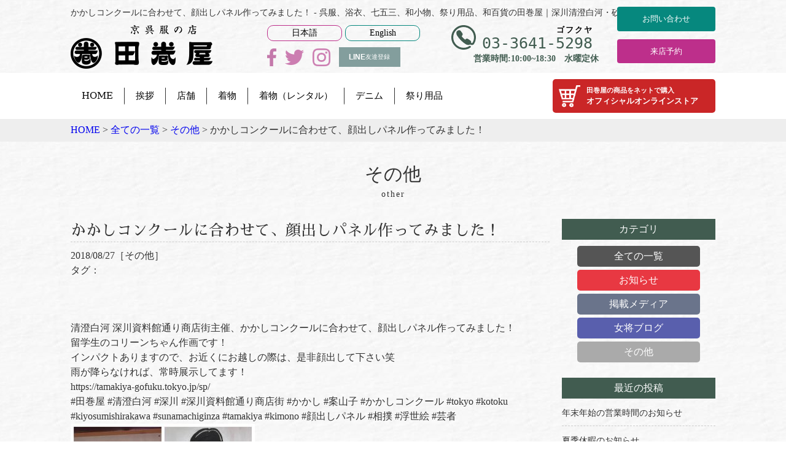

--- FILE ---
content_type: text/html; charset=UTF-8
request_url: https://www.tamakiya-gofuku.tokyo.jp/other/%E3%81%8B%E3%81%8B%E3%81%97%E3%82%B3%E3%83%B3%E3%82%AF%E3%83%BC%E3%83%AB%E3%81%AB%E5%90%88%E3%82%8F%E3%81%9B%E3%81%A6%E3%80%81%E9%A1%94%E5%87%BA%E3%81%97%E3%83%91%E3%83%8D%E3%83%AB%E4%BD%9C%E3%81%A3/
body_size: 13177
content:
<!DOCTYPE html>
<html lang="ja" prefix="og: http://ogp.me/ns#">

<head>
	<!-- Google Tag Manager -->
<script>(function(w,d,s,l,i){w[l]=w[l]||[];w[l].push({'gtm.start':
new Date().getTime(),event:'gtm.js'});var f=d.getElementsByTagName(s)[0],
j=d.createElement(s),dl=l!='dataLayer'?'&l='+l:'';j.async=true;j.src=
'https://www.googletagmanager.com/gtm.js?id='+i+dl;f.parentNode.insertBefore(j,f);
})(window,document,'script','dataLayer','GTM-WXRN5W6K');</script>
<!-- End Google Tag Manager -->
    <!-- Google tag (gtag.js) -->
    <script async src="https://www.googletagmanager.com/gtag/js?id=G-9C6EPVW315"></script>
    <script>
    window.dataLayer = window.dataLayer || [];
    function gtag(){dataLayer.push(arguments);}
    gtag('js', new Date());

    gtag('config', 'G-9C6EPVW315');
    </script>
    <meta charset="UTF-8" />
    <meta name="viewport" content="width=device-width" />
    <link rel="shortcut icon" type="image/png" href="https://www.tamakiya-gofuku.tokyo.jp/main/wp-content/themes/Tamakiya_Gofuku_B/images/favicon.ico" />
    <link rel="stylesheet" href="https://www.tamakiya-gofuku.tokyo.jp/main/wp-content/themes/Tamakiya_Gofuku_B/css/reset.min.css">
    <link rel="stylesheet" href="https://www.tamakiya-gofuku.tokyo.jp/main/wp-content/themes/Tamakiya_Gofuku_B/css/common.css?1769196892">
    <link rel="stylesheet" type="text/css" href="https://www.tamakiya-gofuku.tokyo.jp/main/wp-content/themes/Tamakiya_Gofuku_B/style.css" />
        <link href="https://fonts.googleapis.com/earlyaccess/sawarabimincho.css" rel="stylesheet" />
        <title>かかしコンクールに合わせて、顔出しパネル作ってみました！ - 呉服、浴衣、七五三、和小物、祭り用品、和百貨の田巻屋｜深川清澄白河・砂町銀座</title>
<meta name='robots' content='max-image-preview:large' />

<!-- This site is optimized with the Yoast SEO plugin v6.2 - https://yoa.st/1yg?utm_content=6.2 -->
<link rel="canonical" href="https://www.tamakiya-gofuku.tokyo.jp/other/%e3%81%8b%e3%81%8b%e3%81%97%e3%82%b3%e3%83%b3%e3%82%af%e3%83%bc%e3%83%ab%e3%81%ab%e5%90%88%e3%82%8f%e3%81%9b%e3%81%a6%e3%80%81%e9%a1%94%e5%87%ba%e3%81%97%e3%83%91%e3%83%8d%e3%83%ab%e4%bd%9c%e3%81%a3/" />
<meta property="og:locale" content="ja_JP" />
<meta property="og:type" content="article" />
<meta property="og:title" content="かかしコンクールに合わせて、顔出しパネル作ってみました！ - 呉服、浴衣、七五三、和小物、祭り用品、和百貨の田巻屋｜深川清澄白河・砂町銀座" />
<meta property="og:description" content="清澄白河 深川資料館通り商店街主催、かかしコンクールに合わせて、顔出しパネル作ってみました！ 留学生のコリーンちゃん作画です！ インパクトありますので、お近くにお越しの際は、是非顔出して下さい笑 雨が降らなければ、常時展 &hellip;" />
<meta property="og:url" content="https://www.tamakiya-gofuku.tokyo.jp/other/%e3%81%8b%e3%81%8b%e3%81%97%e3%82%b3%e3%83%b3%e3%82%af%e3%83%bc%e3%83%ab%e3%81%ab%e5%90%88%e3%82%8f%e3%81%9b%e3%81%a6%e3%80%81%e9%a1%94%e5%87%ba%e3%81%97%e3%83%91%e3%83%8d%e3%83%ab%e4%bd%9c%e3%81%a3/" />
<meta property="og:site_name" content="呉服、浴衣、七五三、和小物、祭り用品、和百貨の田巻屋｜深川清澄白河・砂町銀座" />
<meta property="article:section" content="その他" />
<meta property="article:published_time" content="2018-08-27T18:15:06+09:00" />
<meta property="article:modified_time" content="2018-09-02T18:16:54+09:00" />
<meta property="og:updated_time" content="2018-09-02T18:16:54+09:00" />
<meta property="og:image" content="https://tamakiya-gofuku.tokyo.jp/main/wp-content/uploads/2018/09/40132624_720042091665494_8640051968376569856_n-300x300.jpg" />
<meta name="twitter:card" content="summary_large_image" />
<meta name="twitter:description" content="清澄白河 深川資料館通り商店街主催、かかしコンクールに合わせて、顔出しパネル作ってみました！ 留学生のコリーンちゃん作画です！ インパクトありますので、お近くにお越しの際は、是非顔出して下さい笑 雨が降らなければ、常時展 [&hellip;]" />
<meta name="twitter:title" content="かかしコンクールに合わせて、顔出しパネル作ってみました！ - 呉服、浴衣、七五三、和小物、祭り用品、和百貨の田巻屋｜深川清澄白河・砂町銀座" />
<meta name="twitter:image" content="https://tamakiya-gofuku.tokyo.jp/main/wp-content/uploads/2018/09/40132624_720042091665494_8640051968376569856_n-300x300.jpg" />
<script type='application/ld+json'>{"@context":"http:\/\/schema.org","@type":"WebSite","@id":"#website","url":"https:\/\/www.tamakiya-gofuku.tokyo.jp\/","name":"\u5449\u670d\u3001\u6d74\u8863\u3001\u4e03\u4e94\u4e09\u3001\u548c\u5c0f\u7269\u3001\u796d\u308a\u7528\u54c1\u3001\u548c\u767e\u8ca8\u306e\u7530\u5dfb\u5c4b\uff5c\u6df1\u5ddd\u6e05\u6f84\u767d\u6cb3\u30fb\u7802\u753a\u9280\u5ea7","potentialAction":{"@type":"SearchAction","target":"https:\/\/www.tamakiya-gofuku.tokyo.jp\/?s={search_term_string}","query-input":"required name=search_term_string"}}</script>
<!-- / Yoast SEO plugin. -->

<link rel='dns-prefetch' href='//s.w.org' />
<link rel="alternate" type="application/rss+xml" title="呉服、浴衣、七五三、和小物、祭り用品、和百貨の田巻屋｜深川清澄白河・砂町銀座 &raquo; フィード" href="https://www.tamakiya-gofuku.tokyo.jp/feed/" />
<link rel="alternate" type="application/rss+xml" title="呉服、浴衣、七五三、和小物、祭り用品、和百貨の田巻屋｜深川清澄白河・砂町銀座 &raquo; コメントフィード" href="https://www.tamakiya-gofuku.tokyo.jp/comments/feed/" />
<link rel="alternate" type="application/rss+xml" title="呉服、浴衣、七五三、和小物、祭り用品、和百貨の田巻屋｜深川清澄白河・砂町銀座 &raquo; かかしコンクールに合わせて、顔出しパネル作ってみました！ のコメントのフィード" href="https://www.tamakiya-gofuku.tokyo.jp/other/%e3%81%8b%e3%81%8b%e3%81%97%e3%82%b3%e3%83%b3%e3%82%af%e3%83%bc%e3%83%ab%e3%81%ab%e5%90%88%e3%82%8f%e3%81%9b%e3%81%a6%e3%80%81%e9%a1%94%e5%87%ba%e3%81%97%e3%83%91%e3%83%8d%e3%83%ab%e4%bd%9c%e3%81%a3/feed/" />
<script type="text/javascript">
window._wpemojiSettings = {"baseUrl":"https:\/\/s.w.org\/images\/core\/emoji\/13.1.0\/72x72\/","ext":".png","svgUrl":"https:\/\/s.w.org\/images\/core\/emoji\/13.1.0\/svg\/","svgExt":".svg","source":{"concatemoji":"https:\/\/www.tamakiya-gofuku.tokyo.jp\/main\/wp-includes\/js\/wp-emoji-release.min.js?ver=5.9.12"}};
/*! This file is auto-generated */
!function(e,a,t){var n,r,o,i=a.createElement("canvas"),p=i.getContext&&i.getContext("2d");function s(e,t){var a=String.fromCharCode;p.clearRect(0,0,i.width,i.height),p.fillText(a.apply(this,e),0,0);e=i.toDataURL();return p.clearRect(0,0,i.width,i.height),p.fillText(a.apply(this,t),0,0),e===i.toDataURL()}function c(e){var t=a.createElement("script");t.src=e,t.defer=t.type="text/javascript",a.getElementsByTagName("head")[0].appendChild(t)}for(o=Array("flag","emoji"),t.supports={everything:!0,everythingExceptFlag:!0},r=0;r<o.length;r++)t.supports[o[r]]=function(e){if(!p||!p.fillText)return!1;switch(p.textBaseline="top",p.font="600 32px Arial",e){case"flag":return s([127987,65039,8205,9895,65039],[127987,65039,8203,9895,65039])?!1:!s([55356,56826,55356,56819],[55356,56826,8203,55356,56819])&&!s([55356,57332,56128,56423,56128,56418,56128,56421,56128,56430,56128,56423,56128,56447],[55356,57332,8203,56128,56423,8203,56128,56418,8203,56128,56421,8203,56128,56430,8203,56128,56423,8203,56128,56447]);case"emoji":return!s([10084,65039,8205,55357,56613],[10084,65039,8203,55357,56613])}return!1}(o[r]),t.supports.everything=t.supports.everything&&t.supports[o[r]],"flag"!==o[r]&&(t.supports.everythingExceptFlag=t.supports.everythingExceptFlag&&t.supports[o[r]]);t.supports.everythingExceptFlag=t.supports.everythingExceptFlag&&!t.supports.flag,t.DOMReady=!1,t.readyCallback=function(){t.DOMReady=!0},t.supports.everything||(n=function(){t.readyCallback()},a.addEventListener?(a.addEventListener("DOMContentLoaded",n,!1),e.addEventListener("load",n,!1)):(e.attachEvent("onload",n),a.attachEvent("onreadystatechange",function(){"complete"===a.readyState&&t.readyCallback()})),(n=t.source||{}).concatemoji?c(n.concatemoji):n.wpemoji&&n.twemoji&&(c(n.twemoji),c(n.wpemoji)))}(window,document,window._wpemojiSettings);
</script>
<style type="text/css">
img.wp-smiley,
img.emoji {
	display: inline !important;
	border: none !important;
	box-shadow: none !important;
	height: 1em !important;
	width: 1em !important;
	margin: 0 0.07em !important;
	vertical-align: -0.1em !important;
	background: none !important;
	padding: 0 !important;
}
</style>
	<link rel='stylesheet' id='wp-block-library-css'  href='https://www.tamakiya-gofuku.tokyo.jp/main/wp-includes/css/dist/block-library/style.min.css?ver=5.9.12' type='text/css' media='all' />
<style id='global-styles-inline-css' type='text/css'>
body{--wp--preset--color--black: #000000;--wp--preset--color--cyan-bluish-gray: #abb8c3;--wp--preset--color--white: #ffffff;--wp--preset--color--pale-pink: #f78da7;--wp--preset--color--vivid-red: #cf2e2e;--wp--preset--color--luminous-vivid-orange: #ff6900;--wp--preset--color--luminous-vivid-amber: #fcb900;--wp--preset--color--light-green-cyan: #7bdcb5;--wp--preset--color--vivid-green-cyan: #00d084;--wp--preset--color--pale-cyan-blue: #8ed1fc;--wp--preset--color--vivid-cyan-blue: #0693e3;--wp--preset--color--vivid-purple: #9b51e0;--wp--preset--gradient--vivid-cyan-blue-to-vivid-purple: linear-gradient(135deg,rgba(6,147,227,1) 0%,rgb(155,81,224) 100%);--wp--preset--gradient--light-green-cyan-to-vivid-green-cyan: linear-gradient(135deg,rgb(122,220,180) 0%,rgb(0,208,130) 100%);--wp--preset--gradient--luminous-vivid-amber-to-luminous-vivid-orange: linear-gradient(135deg,rgba(252,185,0,1) 0%,rgba(255,105,0,1) 100%);--wp--preset--gradient--luminous-vivid-orange-to-vivid-red: linear-gradient(135deg,rgba(255,105,0,1) 0%,rgb(207,46,46) 100%);--wp--preset--gradient--very-light-gray-to-cyan-bluish-gray: linear-gradient(135deg,rgb(238,238,238) 0%,rgb(169,184,195) 100%);--wp--preset--gradient--cool-to-warm-spectrum: linear-gradient(135deg,rgb(74,234,220) 0%,rgb(151,120,209) 20%,rgb(207,42,186) 40%,rgb(238,44,130) 60%,rgb(251,105,98) 80%,rgb(254,248,76) 100%);--wp--preset--gradient--blush-light-purple: linear-gradient(135deg,rgb(255,206,236) 0%,rgb(152,150,240) 100%);--wp--preset--gradient--blush-bordeaux: linear-gradient(135deg,rgb(254,205,165) 0%,rgb(254,45,45) 50%,rgb(107,0,62) 100%);--wp--preset--gradient--luminous-dusk: linear-gradient(135deg,rgb(255,203,112) 0%,rgb(199,81,192) 50%,rgb(65,88,208) 100%);--wp--preset--gradient--pale-ocean: linear-gradient(135deg,rgb(255,245,203) 0%,rgb(182,227,212) 50%,rgb(51,167,181) 100%);--wp--preset--gradient--electric-grass: linear-gradient(135deg,rgb(202,248,128) 0%,rgb(113,206,126) 100%);--wp--preset--gradient--midnight: linear-gradient(135deg,rgb(2,3,129) 0%,rgb(40,116,252) 100%);--wp--preset--duotone--dark-grayscale: url('#wp-duotone-dark-grayscale');--wp--preset--duotone--grayscale: url('#wp-duotone-grayscale');--wp--preset--duotone--purple-yellow: url('#wp-duotone-purple-yellow');--wp--preset--duotone--blue-red: url('#wp-duotone-blue-red');--wp--preset--duotone--midnight: url('#wp-duotone-midnight');--wp--preset--duotone--magenta-yellow: url('#wp-duotone-magenta-yellow');--wp--preset--duotone--purple-green: url('#wp-duotone-purple-green');--wp--preset--duotone--blue-orange: url('#wp-duotone-blue-orange');--wp--preset--font-size--small: 13px;--wp--preset--font-size--medium: 20px;--wp--preset--font-size--large: 36px;--wp--preset--font-size--x-large: 42px;}.has-black-color{color: var(--wp--preset--color--black) !important;}.has-cyan-bluish-gray-color{color: var(--wp--preset--color--cyan-bluish-gray) !important;}.has-white-color{color: var(--wp--preset--color--white) !important;}.has-pale-pink-color{color: var(--wp--preset--color--pale-pink) !important;}.has-vivid-red-color{color: var(--wp--preset--color--vivid-red) !important;}.has-luminous-vivid-orange-color{color: var(--wp--preset--color--luminous-vivid-orange) !important;}.has-luminous-vivid-amber-color{color: var(--wp--preset--color--luminous-vivid-amber) !important;}.has-light-green-cyan-color{color: var(--wp--preset--color--light-green-cyan) !important;}.has-vivid-green-cyan-color{color: var(--wp--preset--color--vivid-green-cyan) !important;}.has-pale-cyan-blue-color{color: var(--wp--preset--color--pale-cyan-blue) !important;}.has-vivid-cyan-blue-color{color: var(--wp--preset--color--vivid-cyan-blue) !important;}.has-vivid-purple-color{color: var(--wp--preset--color--vivid-purple) !important;}.has-black-background-color{background-color: var(--wp--preset--color--black) !important;}.has-cyan-bluish-gray-background-color{background-color: var(--wp--preset--color--cyan-bluish-gray) !important;}.has-white-background-color{background-color: var(--wp--preset--color--white) !important;}.has-pale-pink-background-color{background-color: var(--wp--preset--color--pale-pink) !important;}.has-vivid-red-background-color{background-color: var(--wp--preset--color--vivid-red) !important;}.has-luminous-vivid-orange-background-color{background-color: var(--wp--preset--color--luminous-vivid-orange) !important;}.has-luminous-vivid-amber-background-color{background-color: var(--wp--preset--color--luminous-vivid-amber) !important;}.has-light-green-cyan-background-color{background-color: var(--wp--preset--color--light-green-cyan) !important;}.has-vivid-green-cyan-background-color{background-color: var(--wp--preset--color--vivid-green-cyan) !important;}.has-pale-cyan-blue-background-color{background-color: var(--wp--preset--color--pale-cyan-blue) !important;}.has-vivid-cyan-blue-background-color{background-color: var(--wp--preset--color--vivid-cyan-blue) !important;}.has-vivid-purple-background-color{background-color: var(--wp--preset--color--vivid-purple) !important;}.has-black-border-color{border-color: var(--wp--preset--color--black) !important;}.has-cyan-bluish-gray-border-color{border-color: var(--wp--preset--color--cyan-bluish-gray) !important;}.has-white-border-color{border-color: var(--wp--preset--color--white) !important;}.has-pale-pink-border-color{border-color: var(--wp--preset--color--pale-pink) !important;}.has-vivid-red-border-color{border-color: var(--wp--preset--color--vivid-red) !important;}.has-luminous-vivid-orange-border-color{border-color: var(--wp--preset--color--luminous-vivid-orange) !important;}.has-luminous-vivid-amber-border-color{border-color: var(--wp--preset--color--luminous-vivid-amber) !important;}.has-light-green-cyan-border-color{border-color: var(--wp--preset--color--light-green-cyan) !important;}.has-vivid-green-cyan-border-color{border-color: var(--wp--preset--color--vivid-green-cyan) !important;}.has-pale-cyan-blue-border-color{border-color: var(--wp--preset--color--pale-cyan-blue) !important;}.has-vivid-cyan-blue-border-color{border-color: var(--wp--preset--color--vivid-cyan-blue) !important;}.has-vivid-purple-border-color{border-color: var(--wp--preset--color--vivid-purple) !important;}.has-vivid-cyan-blue-to-vivid-purple-gradient-background{background: var(--wp--preset--gradient--vivid-cyan-blue-to-vivid-purple) !important;}.has-light-green-cyan-to-vivid-green-cyan-gradient-background{background: var(--wp--preset--gradient--light-green-cyan-to-vivid-green-cyan) !important;}.has-luminous-vivid-amber-to-luminous-vivid-orange-gradient-background{background: var(--wp--preset--gradient--luminous-vivid-amber-to-luminous-vivid-orange) !important;}.has-luminous-vivid-orange-to-vivid-red-gradient-background{background: var(--wp--preset--gradient--luminous-vivid-orange-to-vivid-red) !important;}.has-very-light-gray-to-cyan-bluish-gray-gradient-background{background: var(--wp--preset--gradient--very-light-gray-to-cyan-bluish-gray) !important;}.has-cool-to-warm-spectrum-gradient-background{background: var(--wp--preset--gradient--cool-to-warm-spectrum) !important;}.has-blush-light-purple-gradient-background{background: var(--wp--preset--gradient--blush-light-purple) !important;}.has-blush-bordeaux-gradient-background{background: var(--wp--preset--gradient--blush-bordeaux) !important;}.has-luminous-dusk-gradient-background{background: var(--wp--preset--gradient--luminous-dusk) !important;}.has-pale-ocean-gradient-background{background: var(--wp--preset--gradient--pale-ocean) !important;}.has-electric-grass-gradient-background{background: var(--wp--preset--gradient--electric-grass) !important;}.has-midnight-gradient-background{background: var(--wp--preset--gradient--midnight) !important;}.has-small-font-size{font-size: var(--wp--preset--font-size--small) !important;}.has-medium-font-size{font-size: var(--wp--preset--font-size--medium) !important;}.has-large-font-size{font-size: var(--wp--preset--font-size--large) !important;}.has-x-large-font-size{font-size: var(--wp--preset--font-size--x-large) !important;}
</style>
<link rel='stylesheet' id='contact-form-7-css'  href='https://www.tamakiya-gofuku.tokyo.jp/main/wp-content/plugins/contact-form-7/includes/css/styles.css?ver=5.0' type='text/css' media='all' />
<link rel='stylesheet' id='contact-form-7-confirm-css'  href='https://www.tamakiya-gofuku.tokyo.jp/main/wp-content/plugins/contact-form-7-add-confirm/includes/css/styles.css?ver=5.1' type='text/css' media='all' />
<link rel='stylesheet' id='responsive-lightbox-nivo-css'  href='https://www.tamakiya-gofuku.tokyo.jp/main/wp-content/plugins/responsive-lightbox/assets/nivo/nivo-lightbox.min.css?ver=1.3.1' type='text/css' media='all' />
<link rel='stylesheet' id='responsive-lightbox-nivo-default-css'  href='https://www.tamakiya-gofuku.tokyo.jp/main/wp-content/plugins/responsive-lightbox/assets/nivo/themes/default/default.css?ver=1.3.1' type='text/css' media='all' />
<script type='text/javascript' src='https://www.tamakiya-gofuku.tokyo.jp/main/wp-includes/js/jquery/jquery.min.js?ver=3.6.0' id='jquery-core-js'></script>
<script type='text/javascript' src='https://www.tamakiya-gofuku.tokyo.jp/main/wp-includes/js/jquery/jquery-migrate.min.js?ver=3.3.2' id='jquery-migrate-js'></script>
<script type='text/javascript' src='https://www.tamakiya-gofuku.tokyo.jp/main/wp-content/plugins/responsive-lightbox/assets/nivo/nivo-lightbox.min.js?ver=1.3.1' id='responsive-lightbox-nivo-js'></script>
<script type='text/javascript' src='https://www.tamakiya-gofuku.tokyo.jp/main/wp-includes/js/underscore.min.js?ver=1.13.1' id='underscore-js'></script>
<script type='text/javascript' src='https://www.tamakiya-gofuku.tokyo.jp/main/wp-content/plugins/responsive-lightbox/assets/infinitescroll/infinite-scroll.pkgd.min.js?ver=4.0.1' id='responsive-lightbox-infinite-scroll-js'></script>
<script type='text/javascript' id='responsive-lightbox-js-before'>
var rlArgs = {"script":"nivo","selector":"lightbox","customEvents":"","activeGalleries":true,"effect":"fade","clickOverlayToClose":true,"keyboardNav":true,"errorMessage":"The requested content cannot be loaded. Please try again later.","woocommerce_gallery":false,"ajaxurl":"https:\/\/www.tamakiya-gofuku.tokyo.jp\/main\/wp-admin\/admin-ajax.php","nonce":"559b10ce39","preview":false,"postId":2578,"scriptExtension":false};
</script>
<script type='text/javascript' src='https://www.tamakiya-gofuku.tokyo.jp/main/wp-content/plugins/responsive-lightbox/js/front.js?ver=2.5.3' id='responsive-lightbox-js'></script>
<link rel="https://api.w.org/" href="https://www.tamakiya-gofuku.tokyo.jp/wp-json/" /><link rel="alternate" type="application/json" href="https://www.tamakiya-gofuku.tokyo.jp/wp-json/wp/v2/posts/2578" /><link rel="EditURI" type="application/rsd+xml" title="RSD" href="https://www.tamakiya-gofuku.tokyo.jp/main/xmlrpc.php?rsd" />
<link rel="wlwmanifest" type="application/wlwmanifest+xml" href="https://www.tamakiya-gofuku.tokyo.jp/main/wp-includes/wlwmanifest.xml" /> 
<meta name="generator" content="WordPress 5.9.12" />
<link rel='shortlink' href='https://www.tamakiya-gofuku.tokyo.jp/?p=2578' />
<link rel="alternate" type="application/json+oembed" href="https://www.tamakiya-gofuku.tokyo.jp/wp-json/oembed/1.0/embed?url=https%3A%2F%2Fwww.tamakiya-gofuku.tokyo.jp%2Fother%2F%25e3%2581%258b%25e3%2581%258b%25e3%2581%2597%25e3%2582%25b3%25e3%2583%25b3%25e3%2582%25af%25e3%2583%25bc%25e3%2583%25ab%25e3%2581%25ab%25e5%2590%2588%25e3%2582%258f%25e3%2581%259b%25e3%2581%25a6%25e3%2580%2581%25e9%25a1%2594%25e5%2587%25ba%25e3%2581%2597%25e3%2583%2591%25e3%2583%258d%25e3%2583%25ab%25e4%25bd%259c%25e3%2581%25a3%2F" />
<link rel="alternate" type="text/xml+oembed" href="https://www.tamakiya-gofuku.tokyo.jp/wp-json/oembed/1.0/embed?url=https%3A%2F%2Fwww.tamakiya-gofuku.tokyo.jp%2Fother%2F%25e3%2581%258b%25e3%2581%258b%25e3%2581%2597%25e3%2582%25b3%25e3%2583%25b3%25e3%2582%25af%25e3%2583%25bc%25e3%2583%25ab%25e3%2581%25ab%25e5%2590%2588%25e3%2582%258f%25e3%2581%259b%25e3%2581%25a6%25e3%2580%2581%25e9%25a1%2594%25e5%2587%25ba%25e3%2581%2597%25e3%2583%2591%25e3%2583%258d%25e3%2583%25ab%25e4%25bd%259c%25e3%2581%25a3%2F&#038;format=xml" />
<!-- start Simple Custom CSS and JS -->
<!-- Google Tag Manager -->
<script>(function(w,d,s,l,i){w[l]=w[l]||[];w[l].push({'gtm.start':
new Date().getTime(),event:'gtm.js'});var f=d.getElementsByTagName(s)[0],
j=d.createElement(s),dl=l!='dataLayer'?'&l='+l:'';j.async=true;j.src=
'https://www.googletagmanager.com/gtm.js?id='+i+dl;f.parentNode.insertBefore(j,f);
})(window,document,'script','dataLayer','GTM-PMGBTD9D');</script>
<!-- End Google Tag Manager -->
<!-- end Simple Custom CSS and JS -->
<script>
            document.addEventListener( 'wpcf7mailsent', function( event ) { //フォーム送信が完了した時
              if ( '1288' == event.detail.contactFormId ) { //contactform7のidが14の場合に限って
                gtag('event', location.href, {'event_category': 'フォーム送信','event_label': 'お問い合わせ'});
              }
            }, false );
            </script>    <script type="text/javascript" src="https://www.tamakiya-gofuku.tokyo.jp/main/wp-content/themes/Tamakiya_Gofuku_B/js/jquery-1.9.1.min.js"></script>
                <script src="https://www.tamakiya-gofuku.tokyo.jp/main/wp-content/themes/Tamakiya_Gofuku_B/js/script.js"></script>
    <script src="//yubinbango.github.io/yubinbango/yubinbango.js" charset="UTF-8"></script>
    <script>
          (function(i,s,o,g,r,a,m){i['GoogleAnalyticsObject']=r;i[r]=i[r]||function(){
          (i[r].q=i[r].q||[]).push(arguments)},i[r].l=1*new Date();a=s.createElement(o),
          m=s.getElementsByTagName(o)[0];a.async=1;a.src=g;m.parentNode.insertBefore(a,m)
          })(window,document,'script','//www.google-analytics.com/analytics.js','ga');

          ga('create', 'UA-72135023-1', 'auto');
          ga('send', 'pageview');
    </script>
<!-- Google tag (gtag.js) -->
<script async src="https://www.googletagmanager.com/gtag/js?id=AW-880027818"></script>
<script>
  window.dataLayer = window.dataLayer || [];
  function gtag(){dataLayer.push(arguments);}
  gtag('js', new Date());

  gtag('config', 'AW-880027818');
</script>
</head>

<body data-rsssl=1 class="post-template-default single single-post postid-2578 single-format-standard metaslider-plugin">
	<!-- Google Tag Manager (noscript) -->
<noscript><iframe src="https://www.googletagmanager.com/ns.html?id=GTM-WXRN5W6K"
height="0" width="0" style="display:none;visibility:hidden"></iframe></noscript>
<!-- End Google Tag Manager (noscript) -->
    <div id="wrapper" class="hfeed">
        <header id="header" class="pc" role="banner">
            <h1 id="site-description">かかしコンクールに合わせて、顔出しパネル作ってみました！ - 呉服、浴衣、七五三、和小物、祭り用品、和百貨の田巻屋｜深川清澄白河・砂町銀座</h1>
            <div class="inner">
                <section id="branding">
                    <div id="logo"><a href="https://www.tamakiya-gofuku.tokyo.jp/"><img src="https://www.tamakiya-gofuku.tokyo.jp/main/wp-content/themes/Tamakiya_Gofuku_B/images/logo.png" alt="京呉服の店田巻屋"></a></div>
                </section>
                <ul>
                    <li>
                        <ul id="language">
                            <li>
                                <div class="header_linkbtn"><a href="https://www.tamakiya-gofuku.tokyo.jp/">日本語</a></div>
                            </li>
                            <li>
                                <div class="header_linkbtn"><a href="https://www.tamakiya-gofuku.tokyo.jp/english/">English</a></div>
                            </li>
                        </ul>
                        <ul id="header_sns">
                            <li><a href="https://www.facebook.com/%E7%94%B0%E5%B7%BB%E5%B1%8B-203255806677461/"><img src="https://www.tamakiya-gofuku.tokyo.jp/main/wp-content/themes/Tamakiya_Gofuku_B/images/icon_fb2.png" alt="Facebook"></a></li>
                            <li class="header_sns_tw"><a href="https://twitter.com/tamakiyagofuku"><img src="https://www.tamakiya-gofuku.tokyo.jp/main/wp-content/themes/Tamakiya_Gofuku_B/images/icon_tw2.png" alt="Twitter"></a></li>
                            <li><a href="https://www.instagram.com/tamakiya_gofuku/"><img src="https://www.tamakiya-gofuku.tokyo.jp/main/wp-content/themes/Tamakiya_Gofuku_B/images/icon_ig2.png" alt="Instagram"></a></li>
                            <li>
                                <div class="linebtn"><a href="https://line.me/R/ti/p/%40isd8707t"><span>LINE</span>友達登録</a></div>
                            </li>
                        </ul>
                    </li>
                <!--div id="CDSWIDFRR" class="widFRR"> <div class="top-background white"> <div class="widFRRHeadline "> <span id="RATED_TEXT" class="grayText"> RATED ON </span> </div> </div> <div class="widFRRImages "> <a target="_blank" href="https://www.tripadvisor.com/"> <img src="//www.tripadvisor.com/img/cdsi/img2/badges/ollie-11424-2.gif" alt="TripAdvisor" onload="resizeWidgetText({      textDivId: 'RATED_TEXT',     maxLocFontSize: 12,     minLocFontSize: 9,     maxHeight: 20,     maxWidth: 146,     });"> </a> <a target="_blank" href="https://www.tripadvisor.com/"> <img src="//static.tacdn.com/img2/widget/tripadvisorGreenText.png" alt="TripAdvisor" class="taText"> </a> </div> <var class="widFRRCopy"><a target="_blank" href="https://www.tripadvisor.com/Attraction_Review-g1066449-d10173994-Reviews-Tamakiya_Fukagawa_Kiyoshumi_Shirakawa_Honten-Koto_Tokyo_Tokyo_Prefecture_Kanto.html" onclick="ta.cds.handleTALink(11424,this);return true;" rel="nofollow">Tamakiya Fukagawa Kiyoshumi Shirakawa Honten</a></var>/ cdsRRFCopy-->

                    <li>
                        <ul id="headerSubmenuWrap">
                            <li id="headersubmenu">
                                <ul>
                                    <li><a href="tel:03-3641-5298" onclick="ga('send', 'event', 'phone', 'phone-number-tap', 'phone-number1');"><img src="https://www.tamakiya-gofuku.tokyo.jp/main/wp-content/themes/Tamakiya_Gofuku_B/images/phone_circle.svg" alt="電話"><span>03-3641-<ruby>5<rt>ゴ</rt>2<rt>フ</rt>9<rt>ク</rt>8<rt>ヤ</rt></ruby></span></a>
                                        <p>営業時間:10:00~18:30　水曜定休</p>
                                    </li>
                                    <li class="submenuItem"><a href="https://select-type.com/rsv/?id=4A_ZGX5W2h8" target="_blank"><span>来店予約</span></a></li>
                                </ul>
                            </li>
                        </ul>
                    </li>
                </ul>
                <div id="headerContact"><a href="https://www.tamakiya-gofuku.tokyo.jp/contact/"><span>お問い合わせ</span></a></div>
            </div>
            <div class="headerBottom">
                <div class="headerBottomInner inner">
                    <nav id="menu" role="navigation">
                        <div class="menu-menu-1-container"><ul id="menu-menu-1" class="menu"><li id="menu-item-1067" class="menu-item menu-item-type-post_type menu-item-object-page menu-item-home menu-item-1067"><a href="https://www.tamakiya-gofuku.tokyo.jp/">HOME</a></li>
<li id="menu-item-11" class="menu-item menu-item-type-post_type menu-item-object-page menu-item-11"><a href="https://www.tamakiya-gofuku.tokyo.jp/greeting/">挨拶</a></li>
<li id="menu-item-8" class="menu-item menu-item-type-post_type menu-item-object-page menu-item-8"><a href="https://www.tamakiya-gofuku.tokyo.jp/shop/">店舗</a></li>
<li id="menu-item-1242" class="menu-item menu-item-type-post_type_archive menu-item-object-kimono menu-item-has-children menu-item-1242"><a href="https://www.tamakiya-gofuku.tokyo.jp/kimono/">着物</a>
<ul class="sub-menu">
	<li id="menu-item-2295" class="menu-item menu-item-type-taxonomy menu-item-object-kimono_category menu-item-2295"><a href="https://www.tamakiya-gofuku.tokyo.jp/kimono_category/furisode/">成人式</a></li>
	<li id="menu-item-2296" class="menu-item menu-item-type-taxonomy menu-item-object-kimono_category menu-item-2296"><a href="https://www.tamakiya-gofuku.tokyo.jp/kimono_category/omiyamairi/">お宮参り・七五三・十三詣り</a></li>
	<li id="menu-item-2278" class="menu-item menu-item-type-taxonomy menu-item-object-kimono_category menu-item-2278"><a href="https://www.tamakiya-gofuku.tokyo.jp/kimono_category/edozuma/">留袖・⾊留袖</a></li>
	<li id="menu-item-2277" class="menu-item menu-item-type-taxonomy menu-item-object-kimono_category menu-item-2277"><a href="https://www.tamakiya-gofuku.tokyo.jp/kimono_category/houmongi/">訪問着・付下げ・⼩紋・紬</a></li>
	<li id="menu-item-2276" class="menu-item menu-item-type-taxonomy menu-item-object-kimono_category menu-item-2276"><a href="https://www.tamakiya-gofuku.tokyo.jp/kimono_category/muji/">色無地</a></li>
	<li id="menu-item-2273" class="menu-item menu-item-type-taxonomy menu-item-object-kimono_category menu-item-2273"><a href="https://www.tamakiya-gofuku.tokyo.jp/kimono_category/obi/">帯・履き物・バッグ</a></li>
	<li id="menu-item-2274" class="menu-item menu-item-type-taxonomy menu-item-object-kimono_category menu-item-2274"><a href="https://www.tamakiya-gofuku.tokyo.jp/kimono_category/otokomono/">オトコ着物</a></li>
	<li id="menu-item-2271" class="menu-item menu-item-type-taxonomy menu-item-object-kimono_category menu-item-2271"><a href="https://www.tamakiya-gofuku.tokyo.jp/kimono_category/yukata/">浴衣</a></li>
	<li id="menu-item-2297" class="menu-item menu-item-type-taxonomy menu-item-object-kimono_category menu-item-2297"><a href="https://www.tamakiya-gofuku.tokyo.jp/kimono_category/konrei/">婚礼衣装</a></li>
	<li id="menu-item-2275" class="menu-item menu-item-type-taxonomy menu-item-object-kimono_category menu-item-2275"><a href="https://www.tamakiya-gofuku.tokyo.jp/kimono_category/graduationceremony/">卒業式</a></li>
	<li id="menu-item-2298" class="menu-item menu-item-type-taxonomy menu-item-object-kimono_category menu-item-2298"><a href="https://www.tamakiya-gofuku.tokyo.jp/kimono_category/mofuku/">喪服</a></li>
	<li id="menu-item-4581" class="menu-item menu-item-type-custom menu-item-object-custom menu-item-4581"><a href="https://www.tamakiya-gofuku.tokyo.jp/kimono_category/pet/">ペット</a></li>
	<li id="menu-item-4086" class="sub-menu menu-item menu-item-type-custom menu-item-object-custom menu-item-4086"><a href="https://tamakiya-gofuku.tokyo.jp/kimono_category/rental/">レンタル</a></li>
</ul>
</li>
<li id="menu-item-4146" class="menu-item menu-item-type-custom menu-item-object-custom menu-item-4146"><a href="https://tamakiya-gofuku.tokyo.jp/rental/">着物（レンタル）</a></li>
<li id="menu-item-4586" class="menu-item menu-item-type-custom menu-item-object-custom menu-item-4586"><a href="https://www.tamakiya-gofuku.tokyo.jp/kimono_category/denim/">デニム</a></li>
<li id="menu-item-1380" class="menu-item menu-item-type-post_type_archive menu-item-object-omatsuri menu-item-has-children menu-item-1380"><a href="https://www.tamakiya-gofuku.tokyo.jp/omatsuri/">祭り用品</a>
<ul class="sub-menu">
	<li id="menu-item-2286" class="menu-item menu-item-type-taxonomy menu-item-object-omatsuri_category menu-item-2286"><a href="https://www.tamakiya-gofuku.tokyo.jp/omatsuri_category/tabi/">祭り地下足袋</a></li>
	<li id="menu-item-2287" class="menu-item menu-item-type-taxonomy menu-item-object-omatsuri_category menu-item-2287"><a href="https://www.tamakiya-gofuku.tokyo.jp/omatsuri_category/hanten/">半纏</a></li>
	<li id="menu-item-2288" class="menu-item menu-item-type-taxonomy menu-item-object-omatsuri_category menu-item-2288"><a href="https://www.tamakiya-gofuku.tokyo.jp/omatsuri_category/momohiki/">股引</a></li>
	<li id="menu-item-2289" class="menu-item menu-item-type-taxonomy menu-item-object-omatsuri_category menu-item-2289"><a href="https://www.tamakiya-gofuku.tokyo.jp/omatsuri_category/shirt/">鯉口シャツ・ダボシャツ</a></li>
	<li id="menu-item-2290" class="menu-item menu-item-type-taxonomy menu-item-object-omatsuri_category menu-item-2290"><a href="https://www.tamakiya-gofuku.tokyo.jp/omatsuri_category/hantenobi/">半纏帯</a></li>
	<li id="menu-item-2291" class="menu-item menu-item-type-taxonomy menu-item-object-omatsuri_category menu-item-2291"><a href="https://www.tamakiya-gofuku.tokyo.jp/omatsuri_category/komono/">祭り小物</a></li>
</ul>
</li>
</ul></div>                    </nav>
                    <div class="onlineshop"><a href="http://tamakiya-online.com/" target="_blank"><img src="https://www.tamakiya-gofuku.tokyo.jp/main/wp-content/themes/Tamakiya_Gofuku_B/images/cart.svg" alt="カート"><span>田巻屋の商品をネットで購入</span>オフィシャルオンラインストア</a></div>
                </div>
            </div>
        </header>
        <header id="top-head" class="sp">
            <div class="inner">
                <div id="mobile-head">
                    <h1 id="site-description">かかしコンクールに合わせて、顔出しパネル作ってみました！ - 呉服、浴衣、七五三、和小物、祭り用品、和百貨の田巻屋｜深川清澄白河・砂町銀座</h1>
                    <div class="mobile-head-content">
                        <section id="branding">
                            <div id="logo"><a href="https://www.tamakiya-gofuku.tokyo.jp/" title="呉服、浴衣、七五三、和小物、祭り用品、和百貨の田巻屋｜深川清澄白河・砂町銀座" rel="home"><img src="https://www.tamakiya-gofuku.tokyo.jp/main/wp-content/themes/Tamakiya_Gofuku_B/images/logo.png" alt="田巻屋"></a>
                            </div>
                            <ul class="langrage-toggle">
                                <li>
                                    <div class="header_linkbtn"><a href="https://www.tamakiya-gofuku.tokyo.jp/english">English</a></div>
                                </li>
                                <li>
                                    <div class="header_linkbtn isPink"><a href="https://www.tamakiya-gofuku.tokyo.jp/">日本語</a></div>
                                </li>
                            </ul>
                        </section>
                        <ul>
                            <li>
                                <div id="nav-toggle">
                                    <div>
                                        <span></span>
                                        <span></span>
                                        <span></span>
                                    </div>
                                </div>
                            </li>
                        </ul>
                    </div>
                </div>
                <nav id="global-nav">
                    <ul>
                        <li><a href="http://tamakiya-online.com/" target="_blank">オンラインストア</a></li>
                        <li><div class="menu-menu-1-container"><ul id="menu-menu-2" class="menu"><li class="menu-item menu-item-type-post_type menu-item-object-page menu-item-home menu-item-1067"><a href="https://www.tamakiya-gofuku.tokyo.jp/">HOME</a></li>
<li class="menu-item menu-item-type-post_type menu-item-object-page menu-item-11"><a href="https://www.tamakiya-gofuku.tokyo.jp/greeting/">挨拶</a></li>
<li class="menu-item menu-item-type-post_type menu-item-object-page menu-item-8"><a href="https://www.tamakiya-gofuku.tokyo.jp/shop/">店舗</a></li>
<li class="menu-item menu-item-type-post_type_archive menu-item-object-kimono menu-item-has-children menu-item-1242"><a href="https://www.tamakiya-gofuku.tokyo.jp/kimono/">着物</a>
<ul class="sub-menu">
	<li class="menu-item menu-item-type-taxonomy menu-item-object-kimono_category menu-item-2295"><a href="https://www.tamakiya-gofuku.tokyo.jp/kimono_category/furisode/">成人式</a></li>
	<li class="menu-item menu-item-type-taxonomy menu-item-object-kimono_category menu-item-2296"><a href="https://www.tamakiya-gofuku.tokyo.jp/kimono_category/omiyamairi/">お宮参り・七五三・十三詣り</a></li>
	<li class="menu-item menu-item-type-taxonomy menu-item-object-kimono_category menu-item-2278"><a href="https://www.tamakiya-gofuku.tokyo.jp/kimono_category/edozuma/">留袖・⾊留袖</a></li>
	<li class="menu-item menu-item-type-taxonomy menu-item-object-kimono_category menu-item-2277"><a href="https://www.tamakiya-gofuku.tokyo.jp/kimono_category/houmongi/">訪問着・付下げ・⼩紋・紬</a></li>
	<li class="menu-item menu-item-type-taxonomy menu-item-object-kimono_category menu-item-2276"><a href="https://www.tamakiya-gofuku.tokyo.jp/kimono_category/muji/">色無地</a></li>
	<li class="menu-item menu-item-type-taxonomy menu-item-object-kimono_category menu-item-2273"><a href="https://www.tamakiya-gofuku.tokyo.jp/kimono_category/obi/">帯・履き物・バッグ</a></li>
	<li class="menu-item menu-item-type-taxonomy menu-item-object-kimono_category menu-item-2274"><a href="https://www.tamakiya-gofuku.tokyo.jp/kimono_category/otokomono/">オトコ着物</a></li>
	<li class="menu-item menu-item-type-taxonomy menu-item-object-kimono_category menu-item-2271"><a href="https://www.tamakiya-gofuku.tokyo.jp/kimono_category/yukata/">浴衣</a></li>
	<li class="menu-item menu-item-type-taxonomy menu-item-object-kimono_category menu-item-2297"><a href="https://www.tamakiya-gofuku.tokyo.jp/kimono_category/konrei/">婚礼衣装</a></li>
	<li class="menu-item menu-item-type-taxonomy menu-item-object-kimono_category menu-item-2275"><a href="https://www.tamakiya-gofuku.tokyo.jp/kimono_category/graduationceremony/">卒業式</a></li>
	<li class="menu-item menu-item-type-taxonomy menu-item-object-kimono_category menu-item-2298"><a href="https://www.tamakiya-gofuku.tokyo.jp/kimono_category/mofuku/">喪服</a></li>
	<li class="menu-item menu-item-type-custom menu-item-object-custom menu-item-4581"><a href="https://www.tamakiya-gofuku.tokyo.jp/kimono_category/pet/">ペット</a></li>
	<li class="sub-menu menu-item menu-item-type-custom menu-item-object-custom menu-item-4086"><a href="https://tamakiya-gofuku.tokyo.jp/kimono_category/rental/">レンタル</a></li>
</ul>
</li>
<li class="menu-item menu-item-type-custom menu-item-object-custom menu-item-4146"><a href="https://tamakiya-gofuku.tokyo.jp/rental/">着物（レンタル）</a></li>
<li class="menu-item menu-item-type-custom menu-item-object-custom menu-item-4586"><a href="https://www.tamakiya-gofuku.tokyo.jp/kimono_category/denim/">デニム</a></li>
<li class="menu-item menu-item-type-post_type_archive menu-item-object-omatsuri menu-item-has-children menu-item-1380"><a href="https://www.tamakiya-gofuku.tokyo.jp/omatsuri/">祭り用品</a>
<ul class="sub-menu">
	<li class="menu-item menu-item-type-taxonomy menu-item-object-omatsuri_category menu-item-2286"><a href="https://www.tamakiya-gofuku.tokyo.jp/omatsuri_category/tabi/">祭り地下足袋</a></li>
	<li class="menu-item menu-item-type-taxonomy menu-item-object-omatsuri_category menu-item-2287"><a href="https://www.tamakiya-gofuku.tokyo.jp/omatsuri_category/hanten/">半纏</a></li>
	<li class="menu-item menu-item-type-taxonomy menu-item-object-omatsuri_category menu-item-2288"><a href="https://www.tamakiya-gofuku.tokyo.jp/omatsuri_category/momohiki/">股引</a></li>
	<li class="menu-item menu-item-type-taxonomy menu-item-object-omatsuri_category menu-item-2289"><a href="https://www.tamakiya-gofuku.tokyo.jp/omatsuri_category/shirt/">鯉口シャツ・ダボシャツ</a></li>
	<li class="menu-item menu-item-type-taxonomy menu-item-object-omatsuri_category menu-item-2290"><a href="https://www.tamakiya-gofuku.tokyo.jp/omatsuri_category/hantenobi/">半纏帯</a></li>
	<li class="menu-item menu-item-type-taxonomy menu-item-object-omatsuri_category menu-item-2291"><a href="https://www.tamakiya-gofuku.tokyo.jp/omatsuri_category/komono/">祭り小物</a></li>
</ul>
</li>
</ul></div></li>
                    </ul>
                </nav>

                <!--div id="CDSWIDFRR" class="widFRR"> <div class="top-background white"> <div class="widFRRHeadline "> <span id="RATED_TEXT" class="grayText"> RATED ON </span> </div> </div> <div class="widFRRImages "> <a target="_blank" href="https://www.tripadvisor.com/"> <img src="//www.tripadvisor.com/img/cdsi/img2/badges/ollie-11424-2.gif" alt="TripAdvisor" onload="resizeWidgetText({      textDivId: 'RATED_TEXT',     maxLocFontSize: 12,     minLocFontSize: 9,     maxHeight: 20,     maxWidth: 146,     });"> </a> <a target="_blank" href="https://www.tripadvisor.com/"> <img src="//static.tacdn.com/img2/widget/tripadvisorGreenText.png" alt="TripAdvisor" class="taText"> </a> </div> <var class="widFRRCopy"><a target="_blank" href="https://www.tripadvisor.com/Attraction_Review-g1066449-d10173994-Reviews-Tamakiya_Fukagawa_Kiyoshumi_Shirakawa_Honten-Koto_Tokyo_Tokyo_Prefecture_Kanto.html" onclick="ta.cds.handleTALink(11424,this);return true;" rel="nofollow">Tamakiya Fukagawa Kiyoshumi Shirakawa Honten</a></var>/ cdsRRFCopy-->

            </div>
        </header>

        <div id="container">
            <div class="breadcrumbs pc">
                <div class="inner">
                    <!-- Breadcrumb NavXT 7.4.1 -->
<span property="itemListElement" typeof="ListItem"><a property="item" typeof="WebPage" title="呉服、浴衣、七五三、和小物、祭り用品、和百貨の田巻屋｜深川清澄白河・砂町銀座へ移動" href="https://www.tamakiya-gofuku.tokyo.jp" class="home"><span property="name">HOME</span></a><meta property="position" content="1"></span> &gt; <span property="itemListElement" typeof="ListItem"><a property="item" typeof="WebPage" title="全ての一覧へ移動" href="https://www.tamakiya-gofuku.tokyo.jp/category-list/" class="post-root post post-post"><span property="name">全ての一覧</span></a><meta property="position" content="2"></span> &gt; <span property="itemListElement" typeof="ListItem"><a property="item" typeof="WebPage" title="その他のカテゴリーアーカイブへ移動" href="https://www.tamakiya-gofuku.tokyo.jp/category/other/" class="taxonomy category"><span property="name">その他</span></a><meta property="position" content="3"></span> &gt; <span property="itemListElement" typeof="ListItem"><span property="name">かかしコンクールに合わせて、顔出しパネル作ってみました！</span><meta property="position" content="4"></span>                </div>
            </div>
        </div><div id="inner_wrapper">
	<div id="h2_box">
<h2><span>その他</span><span class="garamond">other</span></h2>
</div>
	
<section id="content" role="main">
<article id="post-2578" class="post-2578 post type-post status-publish format-standard hentry category-other">
<header>
<h3 class="entry-title"><a href="https://www.tamakiya-gofuku.tokyo.jp/other/%e3%81%8b%e3%81%8b%e3%81%97%e3%82%b3%e3%83%b3%e3%82%af%e3%83%bc%e3%83%ab%e3%81%ab%e5%90%88%e3%82%8f%e3%81%9b%e3%81%a6%e3%80%81%e9%a1%94%e5%87%ba%e3%81%97%e3%83%91%e3%83%8d%e3%83%ab%e4%bd%9c%e3%81%a3/" title="かかしコンクールに合わせて、顔出しパネル作ってみました！" rel="bookmark">かかしコンクールに合わせて、顔出しパネル作ってみました！</a></h3>2018/08/27［<a href="https://www.tamakiya-gofuku.tokyo.jp/category/other/" title="その他">その他</a>］
<div id="content_tag">タグ：</div>
</header>
<section class="entry-content">
<p>清澄白河 深川資料館通り商店街主催、かかしコンクールに合わせて、顔出しパネル作ってみました！<br />
 留学生のコリーンちゃん作画です！<br />
インパクトありますので、お近くにお越しの際は、是非顔出して下さい笑<br />
 雨が降らなければ、常時展示してます！<br />
https://tamakiya-gofuku.tokyo.jp/sp/<br />
#田巻屋 #清澄白河 #深川 #深川資料館通り商店街 #かかし #案山子 #かかしコンクール #tokyo #kotoku #kiyosumishirakawa #sunamachiginza #tamakiya #kimono #顔出しパネル #相撲 #浮世絵 #芸者<br />
<img src="https://tamakiya-gofuku.tokyo.jp/main/wp-content/uploads/2018/09/40132624_720042091665494_8640051968376569856_n-300x300.jpg" alt="" width="300" height="300" class="alignnone size-medium wp-image-2579" srcset="https://www.tamakiya-gofuku.tokyo.jp/main/wp-content/uploads/2018/09/40132624_720042091665494_8640051968376569856_n-300x300.jpg 300w, https://www.tamakiya-gofuku.tokyo.jp/main/wp-content/uploads/2018/09/40132624_720042091665494_8640051968376569856_n-290x290.jpg 290w, https://www.tamakiya-gofuku.tokyo.jp/main/wp-content/uploads/2018/09/40132624_720042091665494_8640051968376569856_n-768x768.jpg 768w, https://www.tamakiya-gofuku.tokyo.jp/main/wp-content/uploads/2018/09/40132624_720042091665494_8640051968376569856_n.jpg 960w" sizes="(max-width: 300px) 100vw, 300px" /></p>
<div class="entry-links"></div>
</section>
</article><footer class="footer">
<nav id="nav-below" class="navigation" role="navigation">
<div class="nav-previous"><a href="https://www.tamakiya-gofuku.tokyo.jp/okamiblog/2552/" rel="prev">前の記事 青山ウェディングクィーンズ黒崎さんに、受賞お祝い浴衣プレゼントと、着付体験をして頂きました‼️</a></div>
<div class="nav-next"><a href="https://www.tamakiya-gofuku.tokyo.jp/other/2751/" rel="next">次の記事 今日はウクライナのお客様がご来店、浴衣をご購入して下さいました!</a></div>
</nav>
</footer>
</section>
<aside id="sidebar" role="complementary">
<div id="primary" class="widget-area">
<ul class="xoxo">
	<li><h3>カテゴリ</h3>
	<ul><li id="all_list"><a href="https://www.tamakiya-gofuku.tokyo.jp/category-list/">全ての一覧</a></li></ul></li>
<li id="categories-2" class="widget-container widget_categories"><h3 class="widget-title">カテゴリー</h3>
			<ul>
					<li class="cat-item cat-item-4"><a href="https://www.tamakiya-gofuku.tokyo.jp/category/information/">お知らせ</a>
</li>
	<li class="cat-item cat-item-3"><a href="https://www.tamakiya-gofuku.tokyo.jp/category/media/">掲載メディア</a>
</li>
	<li class="cat-item cat-item-5"><a href="https://www.tamakiya-gofuku.tokyo.jp/category/okamiblog/">女将ブログ</a>
</li>
	<li class="cat-item cat-item-1"><a href="https://www.tamakiya-gofuku.tokyo.jp/category/other/">その他</a>
</li>
			</ul>

			</li>
		<li id="recent-posts-2" class="widget-container widget_recent_entries">
		<h3 class="widget-title">最近の投稿</h3>
		<ul>
											<li>
					<a href="https://www.tamakiya-gofuku.tokyo.jp/information/%e5%b9%b4%e6%9c%ab%e5%b9%b4%e5%a7%8b%e3%81%ae%e5%96%b6%e6%a5%ad%e6%99%82%e9%96%93%e3%81%ae%e3%81%8a%e7%9f%a5%e3%82%89%e3%81%9b-3/">年末年始の営業時間のお知らせ</a>
									</li>
											<li>
					<a href="https://www.tamakiya-gofuku.tokyo.jp/information/%e5%a4%8f%e5%ad%a3%e4%bc%91%e6%9a%87%e3%81%ae%e3%81%8a%e7%9f%a5%e3%82%89%e3%81%9b-6/">夏季休暇のお知らせ</a>
									</li>
											<li>
					<a href="https://www.tamakiya-gofuku.tokyo.jp/media/%e3%80%8c%e3%83%8e%e3%83%b3%e3%82%b9%e3%83%88%e3%83%83%e3%83%97%e3%80%8d%e3%81%ab%e7%94%b0%e5%b7%bb%e5%b1%8b%e3%81%8c%e7%99%bb%e5%a0%b4%e3%81%97%e3%81%be%e3%81%97%e3%81%9f/">フジテレビ系「ノンストップ」に田巻屋が登場しました</a>
									</li>
											<li>
					<a href="https://www.tamakiya-gofuku.tokyo.jp/information/%e9%9b%bb%e8%a9%b1%e6%99%ae%e5%8f%8a/">電話普及のお知らせ（深川清澄白河本店）</a>
									</li>
											<li>
					<a href="https://www.tamakiya-gofuku.tokyo.jp/information/%e9%9b%bb%e8%a9%b1%e6%95%85%e9%9a%9c/">電話故障のお知らせ（深川清澄白河本店）</a>
									</li>
					</ul>

		</li></ul>
</div>
</aside></div>
<!---<div id="recommend" class="sp box">
	<div class="inner">
		<h2>大人気！おすすめ商品</h2>
		<ul>
			<li><a href="https://www.tamakiya-gofuku.tokyo.jp/kimono_category/denim/"><img class="pc" src="https://www.tamakiya-gofuku.tokyo.jp/main/wp-content/themes/Tamakiya_Gofuku_B/images/home/product_denim.png" alt="デニム"><img class="sp" src="https://www.tamakiya-gofuku.tokyo.jp/main/wp-content/themes/Tamakiya_Gofuku_B/images/sp/home/product_denim.png" alt="デニム"></a></li>
			<li><a href="https://www.tamakiya-gofuku.tokyo.jp/kimono_category/pet/"><img class="pc" src="https://www.tamakiya-gofuku.tokyo.jp/main/wp-content/themes/Tamakiya_Gofuku_B/images/home/product_pet.png" alt="ペット"><img class="sp" src="https://www.tamakiya-gofuku.tokyo.jp/main/wp-content/themes/Tamakiya_Gofuku_B/images/sp/home/product_pet.png" alt="ペット"></a></li>
			<li><a href="https://www.tamakiya-gofuku.tokyo.jp/wazakka/"><img class="pc" src="https://www.tamakiya-gofuku.tokyo.jp/main/wp-content/themes/Tamakiya_Gofuku_B/images/home/product_fukagawa.png" alt="深川好み"><img class="sp" src="https://www.tamakiya-gofuku.tokyo.jp/main/wp-content/themes/Tamakiya_Gofuku_B/images/sp/home/product_fukagawa.png" alt="深川好み"></a></li>
		</ul>
	</div>
</div>

<div id="toriatsukai" class="sp box">
	<h2>取り扱い商品</h2>
	<p>田巻屋では大正13年創業以来、産地・メーカー直送で着物、宝石を破格値で提供しております！
		また2,580円～とお手ごろな浴衣、豊富な商品数の祭り用品、お土産に最適な田巻屋が厳選した粋な和風雑貨「深川ごのみ」等、嬉しくなる価格、品揃えで多数商品を取り揃えております。是非お立ち寄り下さいませ！！</p>
	<ul>
		<li><a href="https://www.tamakiya-gofuku.tokyo.jp/kimono/"><img class="pc" src="https://www.tamakiya-gofuku.tokyo.jp/main/wp-content/themes/Tamakiya_Gofuku_B/images/home/product_kimono.png" alt="着物・和装小物"><img class="sp" src="https://www.tamakiya-gofuku.tokyo.jp/main/wp-content/themes/Tamakiya_Gofuku_B/images/sp/home/product_kimono.png" alt="着物・和装小物"></a></li>
		<li><a href="https://www.tamakiya-gofuku.tokyo.jp/omatsuri/"><img class="pc" src="https://www.tamakiya-gofuku.tokyo.jp/main/wp-content/themes/Tamakiya_Gofuku_B/images/home/product_omatsuri.png" alt="お祭り用品"><img class="sp" src="https://www.tamakiya-gofuku.tokyo.jp/main/wp-content/themes/Tamakiya_Gofuku_B/images/sp/home/product_omatsuri.png" alt="お祭り用品"></a></li>
		<li><a href="https://www.tamakiya-gofuku.tokyo.jp/jewelry/"><img class="pc" src="https://www.tamakiya-gofuku.tokyo.jp/main/wp-content/themes/Tamakiya_Gofuku_B/images/home/product_jewelry.png" alt="宝石"><img class="sp" src="https://www.tamakiya-gofuku.tokyo.jp/main/wp-content/themes/Tamakiya_Gofuku_B/images/sp/home/product_jewelry.png" alt="宝石"></a></li>
		<li><a href="https://www.tamakiya-gofuku.tokyo.jp/wazakka/"><img class="pc" src="https://www.tamakiya-gofuku.tokyo.jp/main/wp-content/themes/Tamakiya_Gofuku_B/images/home/product_wazakka.png" alt="和雑貨"><img class="sp" src="https://www.tamakiya-gofuku.tokyo.jp/main/wp-content/themes/Tamakiya_Gofuku_B/images/sp/home/product_wazakka.png" alt="和雑貨"></a></li>
	</ul>
</div>--->

<div id="store" class="sp box">
	<div class="inner">
		<h2>店舗のご案内<span>Shop Information</span></h2>
		<ul>
			<li>
				<a href="https://www.tamakiya-gofuku.tokyo.jp/shop#shop1">
					<div class="box"><img src="https://www.tamakiya-gofuku.tokyo.jp/main/wp-content/themes/Tamakiya_Gofuku_B/images/home/shop_text01.png" alt="京呉服・宝石の店 田巻屋 深川清澄白河本店"></div>
					<img class="picture" src="https://www.tamakiya-gofuku.tokyo.jp/main/wp-content/themes/Tamakiya_Gofuku_B/images/home/shop01.jpg">
				</a>
			</li>
			<li>
				<a href="https://www.tamakiya-gofuku.tokyo.jp/shop#shop2">
					<div class="box"><img src="https://www.tamakiya-gofuku.tokyo.jp/main/wp-content/themes/Tamakiya_Gofuku_B/images/home/shop_text02.png" alt="京呉服・宝石の店 田巻屋 砂町銀座店"></div>
					<img class="picture" src="https://www.tamakiya-gofuku.tokyo.jp/main/wp-content/themes/Tamakiya_Gofuku_B/images/home/shop02.jpg">
				</a>
			</li>
		</ul>
	</div>
</div>

<div class="clear"></div>
<footer id="footer" role="contentinfo">
	<div class="bn">
		<ul>
			<li><a href="http://ironowa.com/" target="_blank"><img class="pc" src="https://www.tamakiya-gofuku.tokyo.jp/main/wp-content/themes/Tamakiya_Gofuku_B/images/footer_btn1.png" alt="ironowa"><img class="sp" src="https://www.tamakiya-gofuku.tokyo.jp/main/wp-content/themes/Tamakiya_Gofuku_B/images/footer_btn1_sp.png" alt="ironowa"></a></li>
			<li><a href="https://kotomise.jp/?s=%E7%94%B0%E5%B7%BB%E5%B1%8B" target="_blank"><img class="pc" src="https://www.tamakiya-gofuku.tokyo.jp/main/wp-content/themes/Tamakiya_Gofuku_B/images/footer_btn2.png" alt="ことみせ"><img class="sp" src="https://www.tamakiya-gofuku.tokyo.jp/main/wp-content/themes/Tamakiya_Gofuku_B/images/footer_btn2_sp.png" alt="ことみせ"></a></li>
			<li><a href="https://www.tripadvisor.jp/Attraction_Review-g1066449-d10173994-Reviews-Tamakiya_Fukagawa_Kiyoshumi_Shirakawa_Honten-Koto_Tokyo_Tokyo_Prefecture_Kanto.html" target="_blank"><img class="pc" src="https://www.tamakiya-gofuku.tokyo.jp/main/wp-content/themes/Tamakiya_Gofuku_B/images/footer_btn3.png" alt="TripAdvisor"><img class="sp" src="https://www.tamakiya-gofuku.tokyo.jp/main/wp-content/themes/Tamakiya_Gofuku_B/images/footer_btn3_sp.png" alt="TripAdvisor"></a></li>
			<li><a href="https://ironowa-kimono-salon.com/" target="_blank"><img class="pc" src="https://www.tamakiya-gofuku.tokyo.jp/main/wp-content/themes/Tamakiya_Gofuku_B/images/footer_ironowa_official_pc.png" alt="ironowa（いろのわ）着物サロン"><img class="sp" src="https://www.tamakiya-gofuku.tokyo.jp/main/wp-content/themes/Tamakiya_Gofuku_B/images/footer_btn4_sp.png" alt="ironowa（いろのわ）着物サロン"></a></li>
			<li><a href="https://studio-yagura.com/" target="_blank"><img class="pc" src="https://www.tamakiya-gofuku.tokyo.jp/main/wp-content/themes/Tamakiya_Gofuku_B/images/footer_YAGURA_official_pc.png" alt="スタジオ櫓（やぐら）"><img class="sp" src="https://www.tamakiya-gofuku.tokyo.jp/main/wp-content/themes/Tamakiya_Gofuku_B/images/footer_btn5_sp.png" alt="スタジオ櫓（やぐら）"></a></li>
			<li><a href="https://tamakiya-gofuku.tokyo.jp/ainuto/" target="_blank"><img class="pc" src="https://www.tamakiya-gofuku.tokyo.jp/main/wp-content/themes/Tamakiya_Gofuku_B/images/footer_ainutio_official_pc.png" alt="アイヌト"><img class="sp" src="https://www.tamakiya-gofuku.tokyo.jp/main/wp-content/themes/Tamakiya_Gofuku_B/images/footer_btn6_sp.png" alt="アイヌト"></a></li>
			<!-- <li>
				<div id="TA_cdsratingsonlynarrow147" class="TA_cdsratingsonlynarrow">
					<ul id="BBhqrgFp" class="TA_links 6QCPwsB0ESm">
						<li id="LdIFjonm" class="xHHuxHGYIt">
							<a target="_blank" href="https://www.tripadvisor.jp/">
								<p>京呉服・宝石の店<br>田巻屋 深川清澄白河本店</p><img src="//www.tripadvisor.jp/img/cdsi/img2/branding/tripadvisor_logo_transp_340x80-18034-2.png" alt="TripAdvisor" />
							</a>
						</li>
					</ul>
				</div>
				<script async src="//www.jscache.com/wejs?wtype=cdsratingsonlynarrow&;uniq=147&amp;locationId=10173994&amp;lang=ja&amp;border=true&amp;display_version=2"></script>
			</li> -->
		</ul>
	</div>
	<div class="breadcrumbs sp">
		<div class="inner">
			<!-- Breadcrumb NavXT 7.4.1 -->
<span property="itemListElement" typeof="ListItem"><a property="item" typeof="WebPage" title="呉服、浴衣、七五三、和小物、祭り用品、和百貨の田巻屋｜深川清澄白河・砂町銀座へ移動" href="https://www.tamakiya-gofuku.tokyo.jp" class="home"><span property="name">HOME</span></a><meta property="position" content="1"></span> &gt; <span property="itemListElement" typeof="ListItem"><a property="item" typeof="WebPage" title="全ての一覧へ移動" href="https://www.tamakiya-gofuku.tokyo.jp/category-list/" class="post-root post post-post"><span property="name">全ての一覧</span></a><meta property="position" content="2"></span> &gt; <span property="itemListElement" typeof="ListItem"><a property="item" typeof="WebPage" title="その他のカテゴリーアーカイブへ移動" href="https://www.tamakiya-gofuku.tokyo.jp/category/other/" class="taxonomy category"><span property="name">その他</span></a><meta property="position" content="3"></span> &gt; <span property="itemListElement" typeof="ListItem"><span property="name">かかしコンクールに合わせて、顔出しパネル作ってみました！</span><meta property="position" content="4"></span>		</div>
	</div>
	<!-- Carousel -->
	<link rel="stylesheet" href="https://cdnjs.cloudflare.com/ajax/libs/flickity/1.0.0/flickity.css">
	<script src="https://cdnjs.cloudflare.com/ajax/libs/flickity/1.0.0/flickity.pkgd.js"></script>
	<!-- Automated Slider -->
	<script>
		// var myIndex = 0;
		// carousel();

		// function carousel() {
		// 	var i;
		// 	var x = document.getElementsByClassName("mySlides");
		// 	for (i = 0; i < x.length; i++) {
		// 		x[i].style.display = "none";
		// 	}
		// 	myIndex++;
		// 	if (myIndex > x.length) {
		// 		myIndex = 1
		// 	}
		// 	x[myIndex - 1].style.display = "block";
		// 	setTimeout(carousel, 2000); // Change image every 2 seconds
		// }
	</script>
	<div id="footer_nav"><div class="menu-menu-1-container"><ul id="menu-menu-3" class="menu"><li class="menu-item menu-item-type-post_type menu-item-object-page menu-item-home menu-item-1067"><a href="https://www.tamakiya-gofuku.tokyo.jp/">HOME</a></li>
<li class="menu-item menu-item-type-post_type menu-item-object-page menu-item-11"><a href="https://www.tamakiya-gofuku.tokyo.jp/greeting/">挨拶</a></li>
<li class="menu-item menu-item-type-post_type menu-item-object-page menu-item-8"><a href="https://www.tamakiya-gofuku.tokyo.jp/shop/">店舗</a></li>
<li class="menu-item menu-item-type-post_type_archive menu-item-object-kimono menu-item-has-children menu-item-1242"><a href="https://www.tamakiya-gofuku.tokyo.jp/kimono/">着物</a>
<ul class="sub-menu">
	<li class="menu-item menu-item-type-taxonomy menu-item-object-kimono_category menu-item-2295"><a href="https://www.tamakiya-gofuku.tokyo.jp/kimono_category/furisode/">成人式</a></li>
	<li class="menu-item menu-item-type-taxonomy menu-item-object-kimono_category menu-item-2296"><a href="https://www.tamakiya-gofuku.tokyo.jp/kimono_category/omiyamairi/">お宮参り・七五三・十三詣り</a></li>
	<li class="menu-item menu-item-type-taxonomy menu-item-object-kimono_category menu-item-2278"><a href="https://www.tamakiya-gofuku.tokyo.jp/kimono_category/edozuma/">留袖・⾊留袖</a></li>
	<li class="menu-item menu-item-type-taxonomy menu-item-object-kimono_category menu-item-2277"><a href="https://www.tamakiya-gofuku.tokyo.jp/kimono_category/houmongi/">訪問着・付下げ・⼩紋・紬</a></li>
	<li class="menu-item menu-item-type-taxonomy menu-item-object-kimono_category menu-item-2276"><a href="https://www.tamakiya-gofuku.tokyo.jp/kimono_category/muji/">色無地</a></li>
	<li class="menu-item menu-item-type-taxonomy menu-item-object-kimono_category menu-item-2273"><a href="https://www.tamakiya-gofuku.tokyo.jp/kimono_category/obi/">帯・履き物・バッグ</a></li>
	<li class="menu-item menu-item-type-taxonomy menu-item-object-kimono_category menu-item-2274"><a href="https://www.tamakiya-gofuku.tokyo.jp/kimono_category/otokomono/">オトコ着物</a></li>
	<li class="menu-item menu-item-type-taxonomy menu-item-object-kimono_category menu-item-2271"><a href="https://www.tamakiya-gofuku.tokyo.jp/kimono_category/yukata/">浴衣</a></li>
	<li class="menu-item menu-item-type-taxonomy menu-item-object-kimono_category menu-item-2297"><a href="https://www.tamakiya-gofuku.tokyo.jp/kimono_category/konrei/">婚礼衣装</a></li>
	<li class="menu-item menu-item-type-taxonomy menu-item-object-kimono_category menu-item-2275"><a href="https://www.tamakiya-gofuku.tokyo.jp/kimono_category/graduationceremony/">卒業式</a></li>
	<li class="menu-item menu-item-type-taxonomy menu-item-object-kimono_category menu-item-2298"><a href="https://www.tamakiya-gofuku.tokyo.jp/kimono_category/mofuku/">喪服</a></li>
	<li class="menu-item menu-item-type-custom menu-item-object-custom menu-item-4581"><a href="https://www.tamakiya-gofuku.tokyo.jp/kimono_category/pet/">ペット</a></li>
	<li class="sub-menu menu-item menu-item-type-custom menu-item-object-custom menu-item-4086"><a href="https://tamakiya-gofuku.tokyo.jp/kimono_category/rental/">レンタル</a></li>
</ul>
</li>
<li class="menu-item menu-item-type-custom menu-item-object-custom menu-item-4146"><a href="https://tamakiya-gofuku.tokyo.jp/rental/">着物（レンタル）</a></li>
<li class="menu-item menu-item-type-custom menu-item-object-custom menu-item-4586"><a href="https://www.tamakiya-gofuku.tokyo.jp/kimono_category/denim/">デニム</a></li>
<li class="menu-item menu-item-type-post_type_archive menu-item-object-omatsuri menu-item-has-children menu-item-1380"><a href="https://www.tamakiya-gofuku.tokyo.jp/omatsuri/">祭り用品</a>
<ul class="sub-menu">
	<li class="menu-item menu-item-type-taxonomy menu-item-object-omatsuri_category menu-item-2286"><a href="https://www.tamakiya-gofuku.tokyo.jp/omatsuri_category/tabi/">祭り地下足袋</a></li>
	<li class="menu-item menu-item-type-taxonomy menu-item-object-omatsuri_category menu-item-2287"><a href="https://www.tamakiya-gofuku.tokyo.jp/omatsuri_category/hanten/">半纏</a></li>
	<li class="menu-item menu-item-type-taxonomy menu-item-object-omatsuri_category menu-item-2288"><a href="https://www.tamakiya-gofuku.tokyo.jp/omatsuri_category/momohiki/">股引</a></li>
	<li class="menu-item menu-item-type-taxonomy menu-item-object-omatsuri_category menu-item-2289"><a href="https://www.tamakiya-gofuku.tokyo.jp/omatsuri_category/shirt/">鯉口シャツ・ダボシャツ</a></li>
	<li class="menu-item menu-item-type-taxonomy menu-item-object-omatsuri_category menu-item-2290"><a href="https://www.tamakiya-gofuku.tokyo.jp/omatsuri_category/hantenobi/">半纏帯</a></li>
	<li class="menu-item menu-item-type-taxonomy menu-item-object-omatsuri_category menu-item-2291"><a href="https://www.tamakiya-gofuku.tokyo.jp/omatsuri_category/komono/">祭り小物</a></li>
</ul>
</li>
</ul></div></div>
	<div id="footer_contact">
		<p id="footer_company"><a href="https://www.tamakiya-gofuku.tokyo.jp/company/">会社概要</a></p>
		<a href="https://www.tamakiya-gofuku.tokyo.jp/contact/"><img src="https://www.tamakiya-gofuku.tokyo.jp/main/wp-content/themes/Tamakiya_Gofuku_B/images/finquiry2.png" alt="お問い合わせ・ご注文はこちらまで 03−3641−5298"></a>
	</div>
	<div id="copyright">
		&copy; 2026 呉服、浴衣、七五三、和小物、祭り用品、和百貨の田巻屋｜深川清澄白河・砂町銀座. All Rights Reserved.	</div>
	<!-- <div id="footer_contact_kotei" class="sp">
		<ul>
			<li><a href="https://www.tamakiya-gofuku.tokyo.jp/contact"><img src="https://www.tamakiya-gofuku.tokyo.jp/main/wp-content/themes/Tamakiya_Gofuku_B/images/sp/btn_contact.png" alt=""></a></li>
			<li><a href="https://select-type.com/rsv/?id=4A_ZGX5W2h8" target="_blank"><img src="https://www.tamakiya-gofuku.tokyo.jp/main/wp-content/themes/Tamakiya_Gofuku_B/images/sp/btn_reserve.png" alt=""></a></li>
			<li><a href="tel:03-3641-5298"onclick="ga('send', 'event', '電話リンク', 'タップ');"><img src="https://www.tamakiya-gofuku.tokyo.jp/main/wp-content/themes/Tamakiya_Gofuku_B/images/sp/btn_tel.png" alt=""></a></li>
		</ul>
	</div> -->
	<div class="footer_cta sp">
		<a class="contact" href="https://www.tamakiya-gofuku.tokyo.jp/contact">
			<img src="https://www.tamakiya-gofuku.tokyo.jp/main/wp-content/themes/Tamakiya_Gofuku_B/images/icon_mail.png" alt=""/>
			<span>お問い合わせ</span>
		</a>
		<a class="calender" href="https://select-type.com/rsv/?id=4A_ZGX5W2h8" target="_blank">
			<img src="https://www.tamakiya-gofuku.tokyo.jp/main/wp-content/themes/Tamakiya_Gofuku_B/images/calender.png" alt=""/>
			<span>来店予約</span>
		</a>
		<a class="line" href="https://line.me/R/ti/p/%40isd8707t" target="_blank">
			<img src="https://www.tamakiya-gofuku.tokyo.jp/main/wp-content/themes/Tamakiya_Gofuku_B/images/line.png" alt=""/>
			<span>LINEでお問い合わせ</span>
		</a>
	</div>
</footer>
  <script type="text/javascript">
    var getUrl  = window.location;
    document.addEventListener( 'wpcf7mailsent', function( event ) {
      location = "https://tamakiya-gofuku.tokyo.jp/thanks.html";
    }, false );
  </script>
<script type='text/javascript' id='contact-form-7-js-extra'>
/* <![CDATA[ */
var wpcf7 = {"apiSettings":{"root":"https:\/\/www.tamakiya-gofuku.tokyo.jp\/wp-json\/contact-form-7\/v1","namespace":"contact-form-7\/v1"},"recaptcha":{"messages":{"empty":"\u3042\u306a\u305f\u304c\u30ed\u30dc\u30c3\u30c8\u3067\u306f\u306a\u3044\u3053\u3068\u3092\u8a3c\u660e\u3057\u3066\u304f\u3060\u3055\u3044\u3002"}}};
/* ]]> */
</script>
<script type='text/javascript' src='https://www.tamakiya-gofuku.tokyo.jp/main/wp-content/plugins/contact-form-7/includes/js/scripts.js?ver=5.0' id='contact-form-7-js'></script>
<script type='text/javascript' src='https://www.tamakiya-gofuku.tokyo.jp/main/wp-includes/js/jquery/jquery.form.min.js?ver=4.3.0' id='jquery-form-js'></script>
<script type='text/javascript' src='https://www.tamakiya-gofuku.tokyo.jp/main/wp-content/plugins/contact-form-7-add-confirm/includes/js/scripts.js?ver=5.1' id='contact-form-7-confirm-js'></script>
<p id="page-top"><a href="#wrap">TOP</a></p>
<div class="sp onlineshop"><a href="http://tamakiya-online.com/" target="_blank"><img src="https://www.tamakiya-gofuku.tokyo.jp/main/wp-content/themes/Tamakiya_Gofuku_B/images/cart.svg" alt="カート"><span>田巻屋の商品をネットで購入</span>オフィシャルオンラインストア</a></div>

</div>
</body>

</html>

--- FILE ---
content_type: text/css
request_url: https://www.tamakiya-gofuku.tokyo.jp/main/wp-content/themes/Tamakiya_Gofuku_B/css/common.css?1769196892
body_size: 20757
content:
@charset "UTF-8";
/* CSS Document */
body {
  width: 100%;
  color: #323232;
  font-size: 16px;
  font-weight: bold;
  /* font-family: "ヒラギノ角ゴ Pro W3", "Hiragino Kaku Gothic Pro", "メイリオ",
    Meiryo, Osaka, "ＭＳ Ｐゴシック", "MS PGothic", "sans-serif"; */
  font-family: "游明朝体", "Yu Mincho", YuMincho, "ヒラギノ明朝 Pro",
    "Hiragino Mincho Pro", "MS P明朝", "MS PMincho", serif;
  background: url(../images/bg.png) repeat;
  line-height: 1.5;
}
.home h2 {
  color: #333;
}
h2 {
  /* font-family: "Sawarabi Mincho"; */
}
article img {
  max-width: 100%;
  height: auto;
}

#header ul {
  overflow: hidden;
  -ms-overflow-style: none;
  scrollbar-width: none;
}

#header ul ::-webkit-scrollbar {
  display: none;
}

.home .breadcrumbs {
  display: none;
}
.breadcrumbs {
  background: #eee;
  padding: 0.5% 0;
}
.desc {
  font-size: 16px;
  padding-top: 2%;
  text-align: center;
  color: #000;
  line-height: 1.4;
  font-family: "ＭＳ Ｐ明朝", "MS PMincho", "ヒラギノ明朝 Pro W3",
    "Hiragino Mincho Pro", "serif";
}
.category_box {
  overflow: hidden;
  padding-bottom: 5%;
}
.category_box ul li img {
  width: 100%;
  height: auto;
}

.home #container > #toriatsukai,
.home #container > #recommend,
.home #container > #store {
  display: none;
}

#gallery-2 img {
  border: none !important;
}
#gallery-2 .gallery-caption {
  text-align: center;
}
#footer_company a {
  font-size: 13px;
  font-weight: bold;
  font-family: "ＭＳ Ｐ明朝", "MS PMincho", "ヒラギノ明朝 Pro W3",
    "Hiragino Mincho Pro", "serif";
  color: #333;
  display: block;
  text-align: center;
  margin: 0 auto 1%;
  padding: 5px 0;
  background: rgba(0, 0, 0, 0.1);
}
.text_center {
  padding-top: 4% !important;
}
.category_box > p {
  padding-bottom: 2em;
}

#categories-2 h3 {
  display: none;
}

.insertYT01 {
  width: 100%;
  height: 500px;
  margin-top: 40px;
}
/* Carousel */
.carousel-1-sp,
.carousel-2-sp {
  display: none;
  padding: 0 10px;
}
.carousel-1-sp {
  margin-bottom: 20px;
}

.white-wrap {
  background-color: #fff;
}

/* Youtube Fix */
.ytMainDiv {
  width: 100%;
  display: flex;
  justify-content: space-between;
  flex-wrap: wrap;
}
.ytDiv {
  width: 49%;
  position: relative;
  margin-bottom: 50px;
}
.video-responsive {
  overflow: hidden;
  padding-bottom: 56.25%;
  height: 0;
}
.video-responsive iframe {
  left: 0;
  top: 0;
  height: 100%;
  width: 100%;
  position: absolute;
}

.gonomiInner {
  position: relative;
  transition: opacity 0.3s;
}

.gonomiInner:hover {
  opacity: 0.7;
}

.gonomiInner a {
  position: absolute;
  top: 0;
  left: 0;
  width: 100%;
  height: 100%;
  display: block;
}
.mediaInner .gallery_btn {
  text-align: center;
  display: flex;
  justify-content: center;
}
.mediaInner .gallery_btn a {
  margin: 20px 0px 0px;
  height: 40px;
  display: flex;
  align-items: center;
  justify-content: center;
}
body:not(.home) #container {
  background: #fff;
}
/*===============================================
●style.css 画面の横幅が751px以上
===============================================*/
@media screen and (min-width: 751px) {
  .sp {
    display: none !important;
  }
  a {
    -webkit-transition: all 0.6s;
    transition: all 0.6s;
  }
  a:hover {
    opacity: 0.9;
    -webkit-transition: all 0.6s;
    transition: all 0.6s;
  }
  #header h1 {
    width: 1050px;
    margin: auto;
    padding-top: 10px;
    font-size: 14px;
  }
  #header .inner {
    width: 1050px;
    margin: auto;
    padding: 10px 0;
    position: relative;
  }
  #header .inner #logo {
    width: 300px;
  }

  #branding {
    float: left;
    width: 320px;
  }

  #header .inner > ul > li {
    float: left;
    width: 300px;
  }

  #header .inner > ul > li > ul#language > li {
    float: left;
  }

  #header #language {
    padding-bottom: 10px;
  }

  #header .inner > ul > li ul > li > .header_linkbtn a {
    color: #000;
    width: 120px;
    display: block;
    text-align: center;
    border-radius: 10px;
    font-size: 14px;
    padding: 5px 0;
    line-height: 1;
    font-family: "ヒラギノ角ゴ Pro W3", "Hiragino Kaku Gothic Pro", "メイリオ",
      Meiryo, Osaka, "ＭＳ Ｐゴシック", "MS PGothic", "sans-serif";
  }
  #header .inner > ul > li ul > li > .header_linkbtn a:hover {
    border-radius: 0;
  }
  #header .inner > ul > li ul > li:first-child > .header_linkbtn a {
    border: 1px solid #bd2f8b;
    margin-right: 5px;
  }
  #header .inner > ul > li ul > li:last-child > .header_linkbtn a {
    border: 1px solid #06887e;
  }

  #header .inner > ul > li:last-child {
    width: 430px;
  }
  #headersubmenu ul {
    display: table;
    position: relative;
  }
  #headersubmenu li {
    display: table-cell;
    vertical-align: bottom;
  }
  #headersubmenu li a {
    display: table-cell;
    vertical-align: middle;
    text-align: center;
    color: #fff;
    border-radius: 4px;
    font-family: "ヒラギノ角ゴ Pro W3", "Hiragino Kaku Gothic Pro", "メイリオ",
      Meiryo, Osaka, "ＭＳ Ｐゴシック", "MS PGothic", "sans-serif";
  }
  #headersubmenu li a span {
    font-size: 13px;
    display: block;
    text-align: center;
  }
  #headersubmenu li a img {
    width: 40px;
    height: auto;
    float: left;
  }
  #headersubmenu li:first-child {
    padding-right: 30px;
  }
  #headersubmenu .submenuItem a {
    display: block;
    background: #bd2f8b;
    width: 140px;
    padding: 5px 10px;
  }
  #headersubmenu .submenuItem a:hover {
    border-radius: 30px;
  }
  #headersubmenu .submenuItem a span {
    padding: 5px;
  }

  #headerContact {
    position: absolute;
    top: -20px;
    right: 0;
    background: #06887e;
    width: 140px;
    display: block;
    text-align: center;
    padding: 0 10px;
    border-radius: 4px;
    transition: 0.5s;
  }

  #headerContact:hover {
    border-radius: 30px;
  }

  #headerContact a {
    height: 39.5px;
    line-height: 39.5px;
    font-size: 13px;
    display: block;
    text-align: center;
    color: #fff;
    font-family: "ヒラギノ角ゴ Pro W3", "Hiragino Kaku Gothic Pro", "メイリオ",
      Meiryo, Osaka, "ＭＳ Ｐゴシック", "MS PGothic", "sans-serif";
  }

  #headerContact a a:hover {
    border-radius: 30px;
  }

  #headerContact a span {
    padding: 5px;
  }

  #headersubmenu li:first-child a {
    color: #ccc02d;
    width: 240px;
  }
  #headersubmenu li:first-child a ruby rt {
    color: #000;
    font-weight: bold;
  }
  #headersubmenu li:first-child a span {
    text-align: left;
    margin-left: 50px;
    font-size: 25px;
    color: #415c50;
    font-family: monospace;
  }

  .headerBottom {
    background-color: #fff;
  }

  .headerBottomInner {
    display: flex;
    align-items: center;
    width: 1050px;
    margin: auto;
  }

  .onlineshop {
    margin-left: auto;
    font-family: "ヒラギノ角ゴ Pro W3", "Hiragino Kaku Gothic Pro", "メイリオ",
      Meiryo, Osaka, "ＭＳ Ｐゴシック", "MS PGothic", "sans-serif";
  }
  .onlineshop a {
    font-size: 13px;
    display: block;
    background: #ca2627;
    color: #fff;
    padding: 10px;
    border-radius: 5px;
    width: 245px;
    font-weight: 700;
  }
  .onlineshop a:hover {
    border-radius: 30px;
  }
  .onlineshop a span {
    display: block;
    font-weight: bold;
    font-size: 11px;
  }
  .onlineshop a img {
    width: 35px;
    float: left;
    padding-right: 10px;
  }
  #headersubmenu li:first-child p {
    font-weight: bold;
    text-align: right;
    font-size: 14px;
    color: #415c50;
    line-height: 1;
  }
  #header {
    /*overflow: hidden;*/
    position: fixed;
    z-index: 9999;
    background: url(../images/bg.png) repeat;
    width: 100%;
  }
  #header .inner #menu #menu-menu-1 > li {
    float: left;
  }
  #header .inner #menu #menu-menu-1 > li > a {
    font-family: "ＭＳ Ｐ明朝", "MS PMincho", "ヒラギノ明朝 Pro W3",
      "Hiragino Mincho Pro", "serif";
    color: #000;
    font-size: 14.5px;
    /* padding: 5px 15px; */
    padding: 5px 18px; /* changed for added 2 menu */
    line-height: 2;
    border-right: 1px solid #323232;
  }

  #header .inner #menu #menu-menu-1 > li:last-of-type > a {
    border-right: none;
  }

  #menu {
    padding: 12px 0;
  }
  #header .inner #menu a {
    border-bottom: 2px solid rgba(255, 255, 255, 0);
  }
  #header .inner #menu #menu-menu-1 > li > a:hover {
    color: #415c50;
    border-bottom: 2px solid #415c50;
  }

  /* ドロップダウンcss*/

  .sub-menu:before {
    font-family: "FontAwesome";
    font-size: 2em;
    position: absolute;
    top: -32px;
    left: 10px;
    content: "";
    color: #464646;
  }
  .sub-menu {
    position: relative;
    z-index: 1;
    display: none;
    width: 95%;
    border-top: none;
    background: #e3e0d9;
  }
  .sub-menu li {
    display: block;
    float: none;
    padding: 0;
    border-bottom: 1px solid rgba(0, 0, 0, 0.5);
  }
  li:hover .sub-menu {
    display: block;
  }
  .sub-menu li a:before {
    color: #333;
  }
  .sub-menu li a {
    font-size: 14px;
    font-weight: bold;
    font-family: "ＭＳ Ｐ明朝", "MS PMincho", "ヒラギノ明朝 Pro W3",
      "Hiragino Mincho Pro", "serif";
    padding: 10px;
    color: #000;
    display: block;
  }
  .sub-menu li a:hover {
    background-color: rgba(255, 255, 255, 0.9);
    font-weight: bold;
  }
  @media (min-width: 768px) {
    .sub-menu {
      position: absolute;
      width: 300px;
    }
  }

  /*// ドロップダウンcss*/

  #header #header_sns {
    display: flex;
    align-items: center;
  }

  #header #header_sns li {
    padding-right: 14px;
  }
  #header #header_sns li img {
    /* width: 34px; */
    height: 29px;
    width: auto;
  }

  #header #header_sns .header_sns_tw img {
    height: 25px;
  }

  #header #header_sns .linebtn img {
    width: 100px;
    height: auto;
  }

  #header #header_sns .linebtn a {
    display: block;
    width: 100px;
    text-align: center;
    font-size: 10px;
    line-height: 18px;
    background-color: #839e9d;
    color: #fff;
    padding: 7px 0;
  }

  #header #header_sns .linebtn a span {
    font-size: 12px;
    font-family: Arial, Helvetica, sans-serif;
    font-weight: 700;
    line-height: inherit;
  }

  #header .inner .inquiry {
    padding-top: 20px;
  }

  #CDSWIDFRR {
    font: normal 11px Verdana, "Bitstream Vera Sans", Arial, Helvetica,
      sans-serif;
    color: #000;
    background-color: #fff;
    overflow: hidden;
    width: 148px;
    margin: 10px 0;
    padding: 0 0 8px;
    text-align: center;
    position: relative;
    border: 1px solid;
    border-radius: 12px;
    border-color: #e5e5e5;
    border-top-color: transparent;
  }
  #CDSWIDFRR .top-background.white {
    background-color: #eee;
  }
  #CDSWIDFRR .top-background {
    width: 150px;
    height: 58px;
    margin-bottom: 6px;
    border-bottom-left-radius: 12px;
    border-bottom-right-radius: 12px;
  }

  #CDSWIDFRR .widFRRImages a img.taText {
    margin-left: -27px;
    margin-top: 1px;
  }

  #CDSWIDFRR .widFRRImages a img {
    float: left;
  }

  #CDSWIDFRR .widFRRHeadline {
    position: absolute;
    top: 9px;
    width: 150px;
    font-weight: bold;
    font-size: 13px;
    font-family: Arial, Helvetica, sans-serif;
    color: #fff;
  }
  #CDSWIDFRR .widFRRHeadline .grayText {
    color: #333;
    font-weight: bold;
    display: block;
    text-align: center;
  }
  #CDSWIDFRR .widFRRImages {
    position: absolute;
    left: 8px;
    top: 29px;
  }
  #CDSWIDFRR var.widFRRCopy {
    display: block;
    padding: 0 8px;
    background-color: #fff;
    font: normal bold 11px Verdana, "Bitstream Vera Sans", Arial, Helvetica,
      sans-serif;
    text-align: center;
  }
  #CDSWIDFRR var.widFRRCopy a {
    color: #000;
    text-decoration: underline;
    font-size: 11px;
    font-weight: bold;
    background-color: transparent;
    margin: 0;
    padding: 0;
  }

  #container {
    padding-top: 195px;
  }

  /*メインビジュアル*/

  #mainvisual .slides img {
    width: 100%;
    height: auto;
  }

  #mainvisual {
    position: relative;
    min-width: 1100px;
  }
  #mainbox {
    position: absolute;
    top: 20px;
    right: 20px;
    width: 300px;
  }
  #mainbox .text_box {
    background: #fff;
    border: 2px solid #bd2f8b;
    padding: 10px;
    margin-bottom: 10px;
  }
  #mainbox .text_box h2 {
    color: #000;
    font-size: 16px;
    padding-bottom: 5px;
  }
  #chirashi {
    overflow: hidden;
  }
  #chirashi li {
    margin: 5px;
    text-align: center;
  }

  #chirashi li img:hover {
    opacity: 0.8;
  }
  #chirashi li a {
    display: inline-block;
  }
  #mainbox .text_box p a {
    display: block;
    color: #323232;
    font-weight: bold;
    font-size: 14px;
    padding: 5px 0;
  }
  #mainbox .text_box p a {
    font-weight: bold;
    color: #333;
  }
  .text_box ul.list li {
    background: #e3e0d9;
    margin-bottom: 2%;
    padding: 2%;
  }
  .text_box ul.list li h4 {
    line-height: 1.4;
    font-weight: bold;
  }
  .text_box ul.list li a {
    color: #333;
    font-size: 14px;
  }
  .text_box ul.list li:hover {
    background: rgba(255, 255, 255, 0.8);
  }
  .text_box ul.list li span {
    font-size: 12px;
  }

  /*パンくず*/

  .breadcrumbs .inner {
    width: 1050px;
    margin: auto;
  }

  /*topおすすめ*/

  .home #recommend h2 {
    color: #333;
    background: #e3e0d9;
    padding: 1% 0;
    margin-bottom: 1%;
  }

  #recommend ul {
    display: flex;
  }
  #recommend ul li {
    margin: 5px 12px 0 0;
  }

  /*top取り扱い商品*/

  #toriatsukai {
    padding-bottom: 30px;
    width: 1050px;
    margin: 40px auto 0;
  }

  #toriatsukai > .container {
    max-width: 830px;
    margin: 0 auto;
  }

  #toriatsukai h2 {
    color: #000000;
    text-align: center;
    font-size: 31px;
  }

  #toriatsukai .container > p {
    margin-top: 30px;
    padding: 25px 40px 15px;
    font-size: 14px;
    background: url(../images/bg.png) no-repeat center center / cover;
  }

  #toriatsukai ul {
    display: flex;
    justify-content: space-between;
    clear: both;
    padding-top: 20px;
  }

  #toriatsukai ul li {
    width: 205px;
    height: auto;
  }

  #toriatsukai ul li a img {
    width: 100%;
    height: auto;
  }

  #toriatsukai ul li.item a {
    display: block;
    position: relative;
    padding-bottom: 104%;
  }

  /*インフォ*/

  #info {
    background: #e3e0d9 url(../images/home/blog.png) no-repeat top center;
    height: 445px;
    background-size: cover;
  }

  #info .inner {
    width: 1050px;
    margin: 30px auto;
  }

  #info h2 {
    color: #323232;
    text-align: left;
    font-size: 35px;
  }
  #info ul.list {
    width: 640px;
    padding-top: 20px;
  }
  #info ul.list li {
    padding-bottom: 15px;
    margin-bottom: 15px;
    border-bottom: 1px solid #ccc;
  }

  #info .list_box .date {
    font-weight: bold;
    line-height: 2.2;
    font-size: 14px;
  }
  #info .list_box h4 a {
    padding-top: 10px;
    color: #323232;
    display: block;
    font-size: 16px;
    font-weight: bold;
  }
  #info .list_box h4 a:hover {
    text-decoration: underline;
  }
  #info #catelist {
    display: flex;
    padding-top: 0;
    margin-left: 35px;
  }
  #info #catelist li {
    margin: 0 10px;
  }
  #info #catelist li a {
    color: #fff;
    display: block;
    padding: 10px;
    font-size: 16px;
    font-family: "ＭＳ Ｐ明朝", "MS PMincho", "ヒラギノ明朝 Pro W3",
      "Hiragino Mincho Pro", "serif";
    width: 150px;
    text-align: center;
  }

  #info #catelist li:nth-child(1) a {
    background: #555;
    border: 2px solid #555;
  }
  #info #catelist li:nth-child(1) a:hover {
    background: #fff;
    color: #555;
    font-weight: bold;
    border: 2px solid #555;
  }

  #info #catelist li:nth-child(2) a {
    background: #e83842;
    border: 2px solid #e83842;
  }
  #info #catelist li:nth-child(2) a:hover {
    background: #fff;
    color: #e83842;
    font-weight: bold;
    border: 2px solid #e83842;
  }

  #info #catelist li:nth-child(3) a {
    background: #6a748b;
    border: 2px solid #6a748b;
  }

  #info #catelist li:nth-child(3) a:hover {
    background: #fff;
    color: #595fad;
    font-weight: bold;
    border: 2px solid #595fad;
  }

  #info #catelist li:last-child a {
    background: #595fad;
    border: 2px solid #595fad;
  }

  #info #catelist li:last-child a:hover {
    background: #fff;
    color: #595fad;
    font-weight: bold;
    border: 2px solid #595fad;
  }

  .white-wrap {
    min-width: 1100px;
  }

  /*特集*/
  #tokushu {
    padding: 30px 0;
  }
  #tokushu .eyecatch section img {
    width: 100%;
  }

  #tokushu .bnbg {
    position: relative;
  }

  #tokushu .bnbg .overlayBnr {
    position: absolute;
    top: 10px;
    right: 10px;
  }
  #tokushu .bnbg .overlayBnr img {
    width: 120px;
    height: auto;
  }

  /*history*/

  #history {
    background: url(../images/home/history.jpg) no-repeat top center;
    height: 500px;
    background-size: cover;
  }

  #history .inner {
    width: 1050px;
    margin: 60px auto 0;
    display: flex;
  }

  #history h2,
  #history p {
    -ms-writing-mode: tb-rl;
    writing-mode: vertical-rl;
    writing-mode: vertical-rl;
    text-align: left;
    line-height: 2.5;
  }

  #history h2 {
    color: #2b2b2b;
    font-size: 35px;
    padding-left: 10px;
  }
  #history p {
    padding-top: 5px;
  }

  .history__bottom {
    height: 65px;
    background-color: #fff;
  }

  /*store*/

  #store {
    background: #ffffff;
    border-bottom: 1px solid #e1e0dc;
    margin-top: 30px;
  }
  #store h2 {
    background: #839e9d;
    text-align: center;
    padding: 20px 0;
    color: #fff;
    font-size: 33px;
  }
  #store h2 span {
    display: block;
    text-align: center;
    font-size: 14px;
    letter-spacing: 2px;
    font-family: "Georgia";
  }
  #store ul {
    overflow: hidden;
  }
  #store ul li {
    float: left;
    width: 50%;
    position: relative;
  }
  #store ul li a {
    width: 100%;
  }
  #store ul li a:hover img {
    opacity: 1;
  }
  #store ul li img.picture {
    width: 100%;
  }
  #store ul li .box {
    display: none;
    position: absolute;
    left: 0;
    right: 0;
    top: 0;
    bottom: 0;
    margin: auto;
    width: 540px;
    height: 345px;
    background: rgba(0, 0, 0, 0.5);
  }
  #store ul li a:hover .box {
    display: block;
  }
  #store ul li .box img {
    position: absolute;
    left: 0;
    right: 0;
    top: 0;
    bottom: 0;
    margin: auto;
  }
  #store ul li a:hover {
    opacity: 1;
  }

  /*コンテンツ*/
  .box {
    padding-bottom: 50px;
    overflow: hidden;
  }
  #recommend {
    width: 1050px;
    margin: 30px auto 0;
  }

  #sns {
    width: 1050px;
    margin: 15px auto 0;
  }

  .entry-content {
    width: 1050px;
    max-width: 100%;
    margin: 50px auto 0;
  }

  .entry-content-top ul {
    display: flex;
    justify-content: stretch;
    flex-wrap: wrap;
  }

  .entry-content-top ul li {
    width: calc((100% - 8px * 2) / 3);margin: 0 5px 0 0;
  }

  .entry-content-top ul li:nth-of-type(n + 4) {
    margin-top: 10px;
  }

  .entry-content-top ul li a {
    display: block;
    position: relative;
  }

  .entry-content-top ul li a::after {
    content: "";
    position: absolute;
    top: 0;
    left: 0;
    width: 100%;
    height: 100%;
    background-color: rgba(0, 0, 0, 0.2);
    opacity: 0;
    transition: 0.3s;
  }

  .entry-content-top ul li a:hover::after {
    opacity: 1;
  }

  /* バナー */
  .top-bnr-wrap {
    width: 1050px;
    margin: 0px auto 0px;
  }
  .top-bnr {
    width: 100%;
    /* margin: 0 2%; */
    display: block;
  }
  .top-bnr a:hover {
    opacity: 0.8;
  }
  .flex-wrap {
    display: flex;
    justify-content: center;
  }
  .flex-wrap-left {
    display: flex;
    justify-content: left;
  }
  .top-bnr img {
    width: 100%;
  }
  .p-top {
    padding-top: 10px;
  }
  h2 {
    font-size: 30px;
    text-align: center;
  }

  /*インスタ*/

  #sns h2 {
    letter-spacing: 5px;
    padding-bottom: 10px;
  }

  .insta-area li {
    float: left;
    margin: 5px;
  }

  .insta-area iframe {
    display: block;
    height: 527.5px;
  }

  .insta-area li a {
    display: inline-block;
    width: 340px;
    height: 340px;
    overflow: hidden;
  }

  .insta-area li img {
    position: relative;
    top: 50%;
    left: 50%;
    width: 100%;
    height: auto;
    -webkit-transform: translate(-50%, -50%);
    -ms-transform: translate(-50%, -50%);
    transform: translate(-50%, -50%);
  }

  #sns ul {
    overflow: hidden;
  }
  .btn_more-area {
    padding-top: 20px;
  }
  .btn_more-area a {
    clear: both;
    display: block;
    text-align: center;
    border: 2px solid #323232;
    width: 150px;
    color: #323232;
    padding: 10px 0;
    font-weight: bold;
    font-size: 14px;
    margin: auto;
  }

  .btn_more-area a:hover {
    background: #323232;
    color: #fff;
  }

  #footer_company a {
    width: 200px;
  }

  #footer .bn {
    text-align: center;
    padding-bottom: 20px;
  }
  #footer .bn > ul {
    display: flex;
    flex-wrap: wrap;
    width: 1050px;
    margin: auto;
  }
  #footer .bn > ul > li {
    width: 330px;
    margin: 10px;
    background: #fff;
    box-sizing: border-box;
  }
  /* #footer .bn > ul > li:last-child a {
    border: 2px solid #2ea985;
    display: block;
    height: 213px;
  }
  #footer .bn > ul > li:last-child a img {
    width: 90%;
    margin: auto;
    display: block;
  } */
  .bn > ul > li p {
    text-align: center;
    font-size: 20px;
    font-weight: bold;
    color: #000;
    text-decoration: underline;
    padding-top: 40px;
  }
  #footer .bn ul li img {
    width: 100%;
    height: auto;
  }

  #footer_nav {
    width: 700px;
    margin: 0 auto 40px;
    overflow: hidden;
  }
  #footer_nav li a {
    display: block;
    float: left;
    color: #323232;
    padding: 0 10px;
    border-right: 1px solid #323232;
    line-height: 1;
  }
  #footer_nav li:last-child a {
    border-right: none;
  }

  #footer_contact {
    text-align: center;
    padding-bottom: 20px;
  }

  #footer_contact a img {
    width: 280px;
    height: auto;
  }

  #copyright {
    text-align: center;
  }

  /*下層コンテンツ*/
  .page-template-page-template .entry-content,
  .archive .entry-content {
    width: 890px;
    margin: 0 auto 50px;
  }
  .page-template-page-template h2,
  .archive h2 {
    padding-bottom: 20px;
  }
  .page-template-page-template h2 span,
  .archive h2 span {
    display: block;
    text-align: center;
    font-size: 14px;
    letter-spacing: 2px;
    font-family: "Georgia";
  }

  .page-template-page-template .entry-content h3 {
    font-size: 30px;
    border-bottom: 3px double #323232;
    padding-bottom: 5px;
    margin-bottom: 20px;
    line-height: 1;
  }

  .page-template-page-template .entry-content p.name {
    color: #595757;
    font-size: 25px;
    text-align: right;
  }

  #message table {
    border: 1px solid #e3e0d9;
  }

  #message table th {
    background: #e3e0d9;
    padding: 10px 10px 10px 20px;
    vertical-align: top;
  }
  #message table td {
    padding: 10px 10px 10px 20px;
  }
  #message #kaicho.box {
    background: #e3e0d9;
    padding: 40px;
    overflow: hidden;
    margin-bottom: 50px;
  }
  #message #kaicho.box .left {
    float: left;
  }
  #message #kaicho.box .left .name {
    text-align: left;
  }
  #message #kaicho.box .right {
    float: right;
    width: 480px;
  }
  #message #kaicho.box .right p {
    line-height: 2;
    font-size: 16px;
  }
  /*shop*/
  #shop .section .container {
    overflow: hidden;
    padding-top: 20px;
  }
  #shop .section .container .left h5 {
    color: #000;
    font-size: 218.75%;
    border-bottom: 1px solid #000;
    margin-bottom: 10px;
  }
  #shop .section .container .left {
    float: left;
    width: 500px;
  }
  #shop .section .container .right {
    width: 360px;
    float: right;
  }
  .single-post #inner_wrapper,
  .category #inner_wrapper,
  body.blog #inner_wrapper {
    width: 1050px;
    margin: 30px auto;
    overflow: hidden;
  }
  .single-post #content,
  .category #content,
  body.blog #content {
    width: 780px;
    padding-right: 20px;
    float: left;
  }
  .single-post #sidebar,
  .category #sidebar,
  body.blog #sidebar {
    width: 250px;
    float: right;
  }
  .single-post #content h3,
  .category #content h3,
  body.blog #content h3 {
    font-size: 25px;
    border-bottom: 1px dashed #ccc;
    margin-bottom: 10px;
    font-family: "Sawarabi Mincho";
  }
  .category #content h3 a,
  body.blog #content h3 a {
    color: #323232;
  }
  .category #content article,
  body.blog #content article {
    margin-bottom: 50px;
  }
  .category #content .entry-summary,
  body.blog #content .entry-summary {
    padding-top: 20px;
  }
  #inner_wrapper #h2_box {
    padding-bottom: 30px;
  }
  #inner_wrapper #h2_box span.garamond {
    display: block;
    text-align: center;
    font-size: 14px;
    letter-spacing: 2px;
    font-family: "Georgia";
  }
  .single-post #content a {
    color: #323232;
  }
  .single-post .entry-content {
    padding-top: 20px;
  }
  .single-post .navigation {
    padding-top: 20px;
  }
  #sidebar h3 {
    background: #415c50;
    font-family: "ＭＳ Ｐ明朝", "MS PMincho", "ヒラギノ明朝 Pro W3",
      "Hiragino Mincho Pro", "serif";
    color: #fff;
    margin-bottom: 10px;
    text-align: center;
    padding: 5px 0;
  }
  #categories-2 {
    padding-bottom: 20px;
  }
  #categories-2 ul li {
    margin-bottom: 5px;
  }
  #categories-2 ul li a {
    display: block;
    text-align: center;
    width: 200px;
    padding: 5px 0;
    border-radius: 5px;
    color: #fff;
    margin: auto;
  }
  #categories-2 ul li:first-child a {
    background: #e83842;
  }
  #categories-2 ul li:nth-child(2) a {
    background: #6a748b;
  }
  #categories-2 ul li:nth-child(3) a {
    background: #595fad;
  }
  #categories-2 ul li:nth-child(4) a {
    background: #aaa;
  }
  #recent-posts-2 ul li a {
    color: #323232;
    font-size: 14px;
  }
  #all_list a {
    background: #555;
    display: block;
    text-align: center;
    width: 200px;
    padding: 5px 0;
    border-radius: 5px;
    color: #fff;
    margin: 0 auto 5px;
  }
  #recent-posts-2 ul li {
    border-bottom: 1px dashed #ccc;
    padding-bottom: 10px;
    margin-bottom: 10px;
  }
  .navigation {
    display: flex;
  }
  .navigation a {
    color: #fff;
    font-size: 14px;
    display: block;
    padding: 4% 2%;
    margin: 2%;
    background: #eee;
  }
  .navigation a:hover {
    background: #415c50;
    color: #fff !important;
  }
  .nav-previous,
  .nav-next {
    width: 50%;
  }
  #page {
    display: table;
    margin: 5% auto 0;
  }
  #page .page-numbers {
    color: rgb(112, 112, 112);
    display: inline-block;
    text-align: center;
    font-weight: bold;
    font-family: "ＭＳ Ｐ明朝", "MS PMincho", "ヒラギノ明朝 Pro W3",
      "Hiragino Mincho Pro", serif;
    border-width: 1px;
    border-style: solid;
    border-color: rgb(112, 112, 112);
    border-image: initial;
    padding: 15px 20px;
    margin: 0px 5px;
  }
  #page a:hover.page-numbers,
  #page .current {
    background: #707070;
    color: #fff;
  }
  /*LPテンプレート*/
  .page-template-page-lp .entry-content {
    padding-top: 0;
  }
  .page-template-page-lp .entry-content #mainvisual {
    position: relative;
  }
  .page-template-page-lp .entry-content #mainvisual img {
    width: 100%;
    height: auto;
  }
  .page-template-page-lp .entry-content #mainvisual .overlayBnr img {
    width: 120px;
    height: auto;
  }
  .page-template-page-lp .entry-content #mainvisual .overlayBnr {
    position: absolute;
    top: 10px;
    right: 10px;
  }
  .page-template-page-lp .entry-content .box {
    width: 890px;
    margin: 0 auto 50px;
    background: url(../images/bg/02.png) no-repeat bottom center;
  }
  .page-template-page-lp .entry-content .box p {
    padding: 10px;
    text-align: center;
  }
  .page-template-page-lp .entry-content #toptext.box {
    width: 1050px;
    margin: auto;
    background: url(../images/bg/01.png) no-repeat top center;
    text-align: center;
    padding: 66px 0 89px;
  }
  .page-template-page-lp .entry-content #toptext.box p {
    font-size: 18px;
    color: #323232;
    font-weight: bold;
    line-height: 2.5;
    text-align: center;
    background: #ffec05;
    display: inline;
    padding: 6px;
  }
  .page-template-page-lp .entry-content .box h2 {
    font-size: 30px;
    padding-bottom: 20px;
  }
  .page-template-page-lp .entry-content .box .bnr_01 {
    text-align: center;
  }
  .page-template-page-lp .entry-content .item {
    background: #fff url(../images/bg/04.png) no-repeat 0 0;
    background-size: 100%;
    width: 100%;
    box-sizing: border-box;
    border: 1px solid #e8e8e8;
    border-radius: 4px;
    padding: 20px 0;
  }
  .page-template-page-lp .entry-content .item h3 {
    font-size: 20px;
    text-align: center;
    font-weight: bold;
  }
  .page-template-page-lp .entry-content .item ul {
    padding: 25px;
  }
  .page-template-page-lp .entry-content .item ul li {
    width: 264px;
    float: left;
    text-align: center;
    box-sizing: border-box;
    padding-bottom: 20px;
  }
  .page-template-page-lp .entry-content .item ul li:nth-child(2),
  .page-template-page-lp .entry-content .item ul li:nth-child(5),
  .page-template-page-lp .entry-content .item ul li:nth-child(8),
  .page-template-page-lp .entry-content .item ul li:nth-child(11) {
    margin: 0 23px;
  }
  .page-template-page-lp .entry-content .item ul li a {
    color: #323232;
    font-size: 16px;
    font-weight: bold;
  }
  .page-template-page-lp .entry-content .item ul li p span {
    display: block;
    text-align: center;
    font-size: 14px;
  }
  .page-template-page-lp .entry-content .item ul li img {
    width: 100%;
  }
  .page-template-page-lp .entry-content .item .bnr_03 {
    text-align: center;
  }

  .page-template-page-lp .entry-content .box .left {
    float: left;
    width: 450px;
    font-size: 14px;
  }
  .page-template-page-lp .entry-content .box .left li {
    padding-bottom: 10px;
  }
  .page-template-page-lp .entry-content .box .left li p {
    text-align: left;
    padding: 0;
  }
  .page-template-page-lp .entry-content .box .left li a {
    display: inline-block;
    background: #33b56a;
    padding: 3px 10px;
    color: #fff;
  }

  .page-template-page-lp .entry-content .box .right {
    float: right;
  }
  .page-template-page-lp .entry-content #map .inner {
    overflow: hidden;
    padding-bottom: 50px;
  }
  .page-template-page-lp .entry-content .bottom0 {
    padding-bottom: 0;
  }

  .page-template-page-lp .entry-content #map {
    background: #eee;
    padding: 30px;
    border-radius: 5px;
    width: 830px;
  }

  .page-template-page-lp .entry-content #map h2 {
    background: #33b56a;
    color: #fff;
    line-height: 1;
    padding: 20px 0;
    margin-bottom: 30px;
    border-radius: 5px;
  }

  .page-template-page-lp .entry-content #map .left ul li:last-child {
    text-align: right;
  }

  .page-template-page-lp .entry-content #map .left h3 {
    font-size: 25px;
    border-bottom: 1px dashed #ccc;
    margin-bottom: 10px;
  }

  .page-template-page-lp .entry-content .leftright {
    display: flex;
  }
  .page-template-page-lp .entry-content .leftright li {
    margin: 6px;
  }
  .page-template-page-lp .entry-content .image {
    text-align: center;
  }

  .underdot {
    text-align: center;
  }
  .underdot p {
    border-bottom: 2px dotted;
    display: inline;
    font-family: "ＭＳ Ｐ明朝", "MS PMincho", "ヒラギノ明朝 Pro W3",
      "Hiragino Mincho Pro", "serif";
    line-height: 2;
    padding-bottom: 5px;
    font-size: 22px;
    font-weight: bold;
  }

  #other_box h2 {
    font-size: 18px;
    background: #ca2628;
    color: #fff;
    padding: 10px 0;
    width: 400px;
    margin: auto;
    position: relative;
  }

  #ahref {
    background: #eee;
    padding: 50px;
    margin: -25px auto 0;
    width: 600px;
    font-size: 14px;
  }
  #ahref li {
    padding-bottom: 10px;
    text-align: center;
  }
  #ahref a {
    color: #333;
    font-weight: bold;
  }

  .buybtn a {
    background: #ff3232;
    color: #fff;
    display: block;
    text-align: center;
    width: 300px;
    font-size: 20px;
    padding: 15px 0;
    margin: 30px auto 50px;
    font-family: "ＭＳ Ｐ明朝", "MS PMincho", "ヒラギノ明朝 Pro W3",
      "Hiragino Mincho Pro", "serif";
  }

  /*gallery*/
  #gallery-1 img {
    border: none !important;
    width: 100%;
    height: auto;
  }
  .gallery-item {
    margin: 3px;
    float: left;
  }
  #gallery-1 .gallery-item {
    width: 31% !important;
    margin: 1% !important;
  }

  #gallery-3 img {
    width: 290px;
    height: auto;
    border: none !important;
  }

  .post-type-archive .box > h3 {
    font-size: 20px;
    padding: 30px 0 10px;
  }

  /*着物・和雑貨*/
  .thumb {
    background-repeat: no-repeat;
    background-size: 100%;
  }
  .post-type-archive-kimono .entry-content ul li,
  .post-type-archive-wazakka .entry-content ul li,
  .post-type-archive-omatsuri .entry-content ul li,
  .page-template-page-category .entry-content ul li,
  .post-type-archive-rental .entry-content ul li {
	  float: left;
    width: 276px;
    margin: 10px;
  }
  .post-type-archive-kimono .entry-content ul li img,
  .post-type-archive-wazakka .entry-content ul li img,
  .post-type-archive-omatsuri .entry-content ul li img,
  .page-template-page-category .entry-content ul li img,
  .post-type-archive-rental .entry-content ul li img {
    width: 100%;
    height: auto;
  }

  /*商品カテゴリ*/
  .category_box ul li {
    float: left;
    width: 280px;
    margin: 8px;
    background: #e2dfd9;
  }
  .category_box ul li:nth-child(3n + 1) {
    clear: both;
  }
  .category_box ul li .box_inner {
    padding: 10px 0 15px;
    min-height: 7.5em;
  }
  .category_box ul li .box_inner p {
    text-align: center;
  }
  .category_box > p {
    padding-bottom: 2em;
  }
  .category_box ul li .box_inner p.title {
    font-weight: bold;
    font-size: 14px;
    height: 3em;
  }
  .category_box ul li .box_inner p.price {
    font-size: 16px;
    font-weight: bold;
    background: #fff;
    width: 260px;
    margin: auto;
    padding: 5px 0;
  }

  .category_box ul li .box_inner a img {
    width: 25px;
    padding-right: 5px;
  }
  .category_box ul li .box_inner a {
    text-align: center;
    display: block;
    background: #99cecc;
    color: #fff;
    width: 200px;
    padding: 5px 0;
    margin: 10px auto 0;
    border: 2px solid #99cecc;
  }
  .category_box ul li .box_inner a:hover {
    background: #a9e3e1;
  }
  #category_mainvisual img {
    width: 100%;
    height: auto;
    margin-bottom: 20px;
  }
  .gallery_btn a {
    display: block;
    width: 200px;
    color: #fff;
    background: #85a1a0;
    text-align: center;
    padding: 5px 0;
    margin-left: 100px;
  }
  #onlinebn {
    width: 1050px;
    margin: auto;
  }

  #onlinebn img {
    width: 100%;
    height: auto;
  }
  .list_link_btn a {
    color: #415c50;
    padding: 20px 0;
    line-height: 1;
    width: 300px;
    display: block;
    text-align: center;
    margin: auto;
    border: 2px solid #415c50;
    font-weight: bold;
  }

  .list_link_btn a:hover {
    background: #415c50;
    color: #fff;
  }
  /*コンタクト*/
  #contact ul {
    overflow: hidden;
  }
  #contact > ul > li {
    overflow: hidden;
    padding-bottom: 50px;
    margin-bottom: 50px;
    border-bottom: 1px solid #ccc;
  }
  #contact .left {
    float: left;
    width: 300px;
  }

  #contact .left h4 {
    font-size: 35px;
    font-family: "ＭＳ Ｐ明朝", "MS PMincho", "ヒラギノ明朝 Pro W3",
      "Hiragino Mincho Pro", "serif";
  }
  #contact .left h4 span {
    display: block;
    font-size: 14px;
  }
  #contact .right {
    float: right;
    width: 500px;
  }
  #contact .right img {
    width: 40px;
    padding-right: 10px;
  }
  #contact .right a {
    font-size: 35px;
    line-height: 1;
    color: #415c4f;
    font-family: "ＭＳ Ｐ明朝", "MS PMincho", "ヒラギノ明朝 Pro W3",
      "Hiragino Mincho Pro", "serif";
  }

  /*お問い合わせ*/
  form {
    margin: 50px 0;
  }
  form ul li {
    display: flex;
    padding-bottom: 20px;
    border-bottom: 1px solid #ccc;
    margin-bottom: 20px;
  }
  form ul li h4 {
    width: 150px;
    padding: 11px 0;
    line-height: 1;
    font-weight: bold;
    text-align: center;
  }
  form ul li.address p {
    margin-right: 5px;
  }
  form ul li .postal-code input {
    width: 80px;
  }
  form ul li .address1 input {
    width: 100px;
  }
  form ul li .address3 input {
    width: 231px;
  }
  form ul li input {
    height: 3em;
    width: 450px;
  }
  form ul li textarea {
    width: 455px;
    border: 1px solid #ccc;
    box-sizing: border-box;
  }
  .wpcf7-submit,
  .wpcf7-confirm {
    background: red;
    color: #fff;
    width: 300px;
    padding: 10px 0;
    margin: auto;
    display: block;
  }
  h3.wpcf7c-elm-step2 {
    padding-top: 300px;
    margin-top: -300px;
  }
  p.wpcf7c-elm-step2 {
    padding-bottom: 10px;
  }
  form ul {
    width: 610px;
    margin: auto;
  }
  #contact > p {
    text-align: center;
  }
  #company table {
    margin: auto;
  }
  #company tr {
    padding-bottom: 5px;
    display: block;
  }
  #company th {
    color: #fff;
    font-weight: bold;
    width: 200px;
    padding: 10px 0;
    text-align: center;
    vertical-align: middle;
    background: rgba(51, 181, 106, 0.8);
  }
  #company td {
    vertical-align: middle;
    width: 500px;
    padding: 10px;
    background: rgba(238, 238, 238, 0.8);
  }
  #company td a {
    color: #333;
  }

  #page-top {
    position: fixed;
    bottom: 5%;
    right: 5%;
    font-size: 12px;
  }
  #page-top a {
    background: #85a1a0;
    text-decoration: none;
    color: #fff;
    width: 70px;
    padding: 15px 0;
    text-align: center;
    display: block;
    border-radius: 5px;
    font-weight: bold;
    border: 2px solid #fff;
  }

  .image_hover {
    width: 276px;
    height: 276px;
    overflow: hidden;
    margin: 10px 8px 10px 16px;
    position: relative; /* 相対位置指定 */
  }
  .image_hover .caption {
    font-size: 20px;
    text-align: center;
    margin: 120px auto 0;
    color: #000;
    font-family: "ＭＳ Ｐ明朝", "MS PMincho", "ヒラギノ明朝 Pro W3",
      "Hiragino Mincho Pro", "serif";
    font-weight: bold;
    background: #33b56a;
    width: 200px;
    padding: 5px 0;
  }
  .image_hover .mask {
    width: 100%;
    height: 100%;
    position: absolute; /* 絶対位置指定 */
    top: 0;
    left: 0;
    opacity: 0; /* マスクを表示しない */
    background-color: rgba(255, 255, 255, 0.4); /* マスクは半透明 */
    -webkit-transition: all 0.2s ease;
    transition: all 0.2s ease;
  }
  .image_hover:hover .mask {
    opacity: 1; /* マスクを表示する */
  }

  #yt {
    width: 1050px;
    margin: 0 auto;
  }

  #media {
    padding-top: 60px;
  }

  .mediaInner {
    width: 930px;
    margin: 0 auto;
  }

  #media h2 {
    text-align: center;
    font-size: 18px;
  }

  .mediaTabs {
    display: flex;
    margin-top: 40px;
  }

  .mediaTab {
    width: 220px;
    padding: 14px 0;
    font-size: 14px;
    text-align: center;
    opacity: 0.5;
    cursor: pointer;
  }

  .mediaTab.active {
    opacity: 1;
  }

  .mediaTab.isGreen {
    color: #fff;
    background-color: #839e9d;
  }

  .mediaTab.isPink {
    color: #000;
    background-color: #eecce1;
  }

  .mediaContent {
    background-color: #f5f5f5;
    padding: 40px 70px;
  }

  .mediaContentItem {
    display: flex;
    padding-bottom: 20px;
    border-bottom: 1px dotted #839e9d;
  }

  .mediaContentItem:not(:first-of-type) {
    margin-top: 30px;
  }

  .mediaContentList {
    display: none;
  }

  .mediaTime,
  .mediaTitle > a {
    color: #000;
    font-size: 14px;
  }

  .mediaTime {
    width: 130px;
  }

  .mediaTitle {
    width: calc(100% - 130px);
  }

  .mediaTitle:hover {
    opacity: 0.7;
  }

  #gonomi {
    margin-top: 50px;
  }

  .gonomiInner {
    width: 830px;
    margin: 0 auto;
    background-color: #f5f5f5;
    padding: 25px 75px 20px;
    box-sizing: border-box;
  }

  .gonomiHead {
    display: flex;
    align-items: center;
    justify-content: right;
  }

  .gonomiHead h2 {
    margin-right: 40px;
    font-size: 31px;
  }

  .gonomiHead p {
    width: 440px;
    font-size: 12px;
    line-height: 2;
  }

  .gonomiList {
    margin-top: 35px;
    display: flex;
    justify-content: center;
  }

  .gonomiItem {
    width: 110px;
  }

  .gonomiItem:not(:first-of-type) {
    margin-left: 70px;
  }

  .carousel-pc {
    display: none;
  }
}

/*===============================================
●smart.css  画面の横幅が750pxまで
===============================================*/
@media screen and (max-width: 750px) {
  #content {
    overflow: hidden;
  }
  .pc {
    display: none;
  }
  img {
    width: 100%;
    height: auto;
  }

  h1 {
    font-size: 10px;
    padding: 5px;
    color: #323232;
  }
  #mobile-head {
    overflow: hidden;
  }
  #branding {
    padding: 0 2%;
  }

  .mobile-head-content {
    display: flex;
    padding: 0 5px;
  }

  .mobile-head-content #branding {
    align-items: flex-end;
    display: flex;
  }

  .mobile-head-content > ul {
    margin-left: auto;
  }

  #mobile-head .langrage-toggle {
    padding: 0;
    display: block;
    margin-left: 20px;
  }

  .langrage-toggle .header_linkbtn.isPink {
    margin-top: 5px;
  }

  .langrage-toggle .header_linkbtn.isPink a {
    border-color: #bd2f8b;
  }

  /*　ハンバーガーメニュー　*/
  .inner:after {
    content: "";
    clear: both;
    display: block;
  }

  .sub-menu {
    display: none;
  }

  /* header */
  #top-head {
    top: -100px;
    position: absolute;
    width: 100%;
    margin: 100px auto 0;
    padding: 30px 0 0;
    line-height: 1;
    z-index: 999;
  }
  #top-head a,
  #top-head {
    color: #fff;
    text-decoration: none;
  }
  #top-head .inner {
    position: relative;
  }
  #top-head .logo {
    float: left;
    font-size: 36px;
  }
  #global-nav ul {
    list-style: none;
    position: absolute;
    right: 0;
    bottom: 0;
    font-size: 14px;
  }
  #global-nav ul li {
    float: left;
  }
  #global-nav ul li a {
    padding: 0 30px;
  }

  /* Fixed */
  #top-head.fixed {
    margin-top: 0;
    top: 0;
    position: fixed;
    padding-top: 10px;
    height: 55px;
    background: #fff;
    background: rgba(255, 255, 255, 0.7);
    transition: top 0.65s ease-in;
    -webkit-transition: top 0.65s ease-in;
    -moz-transition: top 0.65s ease-in;
  }
  #top-head.fixed .logo {
    font-size: 24px;
    color: #333;
  }
  #top-head.fixed #global-nav ul li a {
    color: #333;
    padding: 0 20px;
  }

  /* Toggle Button */
  #nav-toggle {
    display: none;
    width: 40px;
    height: 36px;
    cursor: pointer;
    z-index: 101;
    padding: 5px;
    z-index: 9999;
  }
  #nav-toggle div {
    position: relative;
  }
  #nav-toggle span {
    display: block;
    position: absolute;
    height: 4px;
    width: 100%;
    background: #323232;
    left: 0;
    -webkit-transition: 0.35s ease-in-out;
    -moz-transition: 0.35s ease-in-out;
    transition: 0.35s ease-in-out;
  }
  #nav-toggle span:nth-child(1) {
    top: 0;
  }
  #nav-toggle span:nth-child(2) {
    top: 13px;
  }
  #nav-toggle span:nth-child(3) {
    top: 27px;
  }

  /* ナビ */
  #top-head,
  .inner {
    width: 100%;
    padding: 0;
  }
  #top-head {
    top: 0;
    position: fixed;
    margin-top: 0;
  }
  /* Fixed reset */
  #top-head.fixed {
    padding-top: 0;
    background: transparent;
  }
  #mobile-head {
    background: #fff;
    width: 100%;
    z-index: 999;
    position: relative;
    padding-bottom: 10px;
  }
  #top-head.fixed .logo,
  #top-head .logo {
    position: absolute;
    left: 2%;
    top: 8%;
    width: 80px;
  }
  #global-nav {
    position: absolute;
    /* 開いてないときは画面外に配置 */
    top: -483px;
    background: rgba(0, 0, 0, 0.8);
    width: 100%;
    text-align: center;
    -webkit-transition: 0.5s ease-in-out;
    -moz-transition: 0.5s ease-in-out;
    transition: 0.5s ease-in-out;
    z-index: 9;
  }

  #global-nav ul li a p {
    text-align: center;
  }
  #global-nav ul {
    list-style: none;
    position: static;
    right: 0;
    bottom: 0;
    font-size: 14px;
  }
  #global-nav ul li {
    float: none;
    position: static;
    border-bottom: 1px solid #fff;
  }

  #global-nav ul li:last-child {
    border-bottom: none;
  }
  #top-head #global-nav ul li a,
  #top-head.fixed #global-nav ul li a {
    display: block;
    color: #fff;
    padding: 15px 0;
    margin: 0 0 0 2%;
    text-align: center;
  }
  #nav-toggle {
    display: block;
  }
  /* #nav-toggle 切り替えアニメーション */
  .open #nav-toggle span:nth-child(1) {
    top: 11px;
    -webkit-transform: rotate(315deg);
    -moz-transform: rotate(315deg);
    transform: rotate(315deg);
  }
  .open #nav-toggle span:nth-child(2) {
    width: 0;
    left: 50%;
  }
  .open #nav-toggle span:nth-child(3) {
    top: 11px;
    -webkit-transform: rotate(-315deg);
    -moz-transform: rotate(-315deg);
    transform: rotate(-315deg);
  }
  /* #global-nav スライドアニメーション */
  .open #global-nav {
    /* #global-nav top + #mobile-head height */
    -moz-transform: translateY(556px);
    -webkit-transform: translateY(556px);
    transform: translateY(556px);
  }
  #mobile-head > ul > li:nth-child(2) {
    width: 50px;
  }

  #mobile-head > ul > li {
    float: left;
    width: 15%;
    padding-left: 3%;
  }

  #mobile-head > ul {
    overflow: hidden;
    position: absolute;
    right: 0px;
    top: 18px;
    width: 190px;
  }

  #logo {
    width: 140px;
  }

  #CDSWIDFRR {
    font: normal 11px Verdana, "Bitstream Vera Sans", Arial, Helvetica,
      sans-serif;
    color: #000;
    background-color: #fff;
    overflow: hidden;
    width: 148px;
    margin: 10px auto;
    padding: 0 0 8px;
    text-align: center;
    position: relative;
    border: 1px solid;
    border-radius: 12px;
    border-color: #e5e5e5;
    border-top-color: transparent;
  }
  #CDSWIDFRR .top-background.white {
    background-color: #eee;
  }
  #CDSWIDFRR .top-background {
    width: 150px;
    height: 58px;
    margin-bottom: 6px;
    border-bottom-left-radius: 12px;
    border-bottom-right-radius: 12px;
  }

  #CDSWIDFRR .widFRRImages a img.taText {
    margin-left: -27px;
    margin-top: 1px;
    width: 127px;
  }

  #CDSWIDFRR .widFRRImages a img {
    float: left;
    width: 30px;
  }

  #CDSWIDFRR .widFRRHeadline {
    position: absolute;
    top: 9px;
    width: 150px;
    font-weight: bold;
    font-size: 13px;
    font-family: Arial, Helvetica, sans-serif;
    color: #fff;
  }
  #CDSWIDFRR .widFRRHeadline .grayText {
    color: #333;
    font-weight: bold;
    display: block;
    text-align: center;
  }
  #CDSWIDFRR .widFRRImages {
    position: absolute;
    left: 8px;
    top: 29px;
  }
  #CDSWIDFRR var.widFRRCopy {
    display: block;
    padding: 0 8px;
    background-color: #fff;
    font: normal bold 11px Verdana, "Bitstream Vera Sans", Arial, Helvetica,
      sans-serif;
    text-align: center;
  }
  #CDSWIDFRR var.widFRRCopy a {
    color: #000;
    text-decoration: underline;
    font-size: 11px;
    font-weight: bold;
    background-color: transparent;
    margin: 0;
    padding: 0;
  }

  #container {
    padding-top: 70px;
  }

  /*メインビジュアル*/

  #mainbox {
    position: relative;
    width: 95%;
    margin: 2.5% auto 0;
  }

  #mainbox::after {
    content: "";
    width: 100vw;
    height: calc(100% + 10%);
    background-color: #fff;
    position: absolute;
    top: -5%;
    left: 50%;
    transform: translateX(-50%);
  }

  #mainbox .text_box {
    position: relative;
    z-index: 2;
    background: #fff;
    border: 1px solid #bd2f8b;
    padding: 10px;
  }
  #mainbox .text_box:first-of-type {
    display: none;
  }
  #mainbox .text_box h2 {
    color: #000;
    font-size: 16px;
    padding-top: 0;
    padding-bottom: 10px;
    text-align: center;
  }
  #mainbox .text_box p {
    background: #e3e0d9;
    color: #323232;
    font-weight: bold;
    text-align: center;
    font-size: 14px;
    padding: 5px 0;
  }

  #chirashi {
    overflow: hidden;
  }

  #chirashi ul li {
    width: 180px;
    margin: 0 auto;
  }

  #chirashi ul li:last-of-type {
    margin-top: 10px;
  }

  .text_box ul.list li {
    background: #e3e0d9;
    margin-bottom: 2%;
    padding: 2%;
  }
  .text_box ul.list li h4 {
    line-height: 1.4;
    font-weight: bold;
  }
  .text_box ul.list li a {
    color: #333;
    font-size: 14px;
  }
  .text_box ul.list li:hover {
    background: rgba(255, 255, 255, 0.2);
  }
  .text_box ul.list li span {
    font-size: 12px;
  }

  /*コンテンツ*/
  h2 {
    font-size: 25px;
    padding-top: 5%;
    text-align: center;
    padding-bottom: 2%;
  }

  #inner_wrapper #h2_box {
    padding-bottom: 5%;
  }

  #inner_wrapper #h2_box span.garamond {
    display: block;
    text-align: center;
    font-size: 14px;
    letter-spacing: 2px;
    font-family: "Georgia";
  }
  #inner_wrapper h3.entry-title a {
    color: #323232;
  }
  #inner_wrapper #content header {
    padding-bottom: 4%;
  }

  .box {
    width: 95%;
    margin: auto;
    padding-bottom: 10%;
    overflow: hidden;
  }
  .box2 {
    width: 95%;
    margin: auto;
    overflow: hidden;
  }
  .p-top {
    padding-top: 10px;
  }

  .single #content,
  body.blog #content {
    width: 95%;
    margin: auto;
  }

  #content h3,
  .category #content h3 {
    font-size: 20px;
    border-bottom: 1px dashed #ccc;
    margin-bottom: 10px;
    font-family: "Sawarabi Mincho";
  }

  /*おすすめ商品*/
  #recommend ul li {
    padding-bottom: 1%;
  }

  /*取り扱い商品*/
  #toriatukai {
    width: 95%;
    margin-left: auto;
    margin-right: auto;
  }

  .frontPage #toriatsukai {
    padding-top: 35px;
    width: 100%;
  }

  .frontPage #toriatsukai::after {
    content: "";
    position: absolute;
    top: 0;
    left: 50%;
    transform: translateX(-50%);
    width: 100%;
    height: 100%;
    background: url(../images/bg.png) no-repeat center center / cover;
    z-index: 0;
  }

  #toriatsukai h2 {
    padding-top: 0;
  }

  #toriatsukai .container {
    position: relative;
    z-index: 2;
    width: 95%;
    margin: 0 auto;
  }

  .frontPage #toriatsukai.box {
    margin-top: 5%;
    position: relative;
    padding-bottom: 0;
    width: 100%;
  }

  #toriatsukai p {
    font-size: 14px;
    line-height: 1.8;
  }

  #toriatsukai ul {
    width: 66%;
    margin: 30px auto 0;
  }

  #toriatsukai ul > li:not(:first-of-type) {
    margin-top: 13px;
  }

  /*お知らせ*/

  #info {
    background: #e3e0d9;
    width: 100%;
  }

  #info .inner {
    width: 95%;
    margin: auto;
    padding-top: 5%;
  }

  #info h2 {
    color: #323232;
  }

  .list_box > img {
    width: 20%;
  }

  #info ul.list {
    padding-top: 2%;
  }

  #info ul.list li {
    padding-bottom: 5%;
    margin-bottom: 5%;
    border-bottom: 1px solid #ccc;
  }

  #info .list_box h4 a {
    padding-top: 2%;
    color: #323232;
    display: block;
    font-size: 14px;
    font-weight: bold;
  }

  .list_box .date {
    font-size: 12px;
    font-weight: bold;
  }

  #info #catelist {
    overflow: hidden;
    padding-top: 0;
  }

  #info #catelist li a {
    color: #fff;
    display: block;
    padding: 2% 1%;
    font-size: 14px;
    font-family: "ＭＳ Ｐ明朝", "MS PMincho", "ヒラギノ明朝 Pro W3",
      "Hiragino Mincho Pro", "serif";
    width: 100%;
    text-align: center;
  }

  #info #catelist li {
    margin: 1% 2%;
    width: 45%;
    float: left;
    padding: 0%;
  }

  #info #catelist li:nth-child(1) a {
    background: #555;
    border: 2px solid #555;
  }

  #info #catelist li:nth-child(2) a {
    background: #e83842;
    border: 2px solid #e83842;
  }
  #info #catelist li:nth-child(3) a {
    background: #6a748b;
    border: 2px solid #6a748b;
  }
  #info #catelist li:last-child a {
    background: #595fad;
    border: 2px solid #595fad;
  }

  /*特集*/

  #tokushu {
    padding-top: 10%;
    width: 100%;
  }
  .bnbg {
    position: relative;
  }
  .overlayBnr {
    position: absolute;
    right: 2%;
    width: 20%;
    bottom: 4%;
  }

  /*田巻屋の歴史*/

  #history.box {
    position: relative;
    width: 100%;
    padding-bottom: 100%;
  }

  #history h2 {
    padding-top: 0;
  }

  #history::after {
    content: "";
    position: absolute;
    bottom: 0;
    left: 0;
    width: 100%;
    height: 95vw;
    background: url(../images/home/history-sp.png) no-repeat center center /
      cover;
  }

  #history h2 {
    color: #323232;
  }
  #history p {
    text-align: center;
  }

  .history__bottom {
    background-color: #fff;
    padding-top: 5%;
  }

  /*店舗のご案内*/

  #store {
    width: 100%;
  }
  #store h2 {
    background: #839e9d;
    text-align: center;
    padding: 15px 0;
    color: #fff;
    font-size: 24px;
  }
  #store h2 span {
    display: block;
    text-align: center;
    margin-top: 10px;
    font-size: 12px;
    letter-spacing: 2px;
    font-family: "Georgia";
  }

  #store ul li {
    position: relative;
  }
  #store ul li .box {
    position: absolute;
    background: rgba(0, 0, 0, 0.5);
    padding: 20% 5%;
    top: 10%;
    left: 5%;
    width: 80%;
    text-align: center;
  }

  #store ul li:first-child .box img {
    width: 54.4%;
  }
  #store ul li:last-child .box img {
    width: 39.8%;
  }

  /*iglogo*/
  .insta-area ul {
    overflow: hidden;
  }
  .insta-area li {
    width: 48%;
    margin: 1%;
    float: left;
  }

  .btn_more-area a {
    clear: both;
    display: block;
    text-align: center;
    border: 2px solid #323232;
    width: 150px;
    color: #323232;
    padding: 10px 0;
    font-weight: bold;
    font-size: 14px;
    margin: 2% auto 0;
  }

  #footer .bn > ul {
    display: flex;
    flex-wrap: wrap;
    width: 100%;
    margin: 0 auto;
    padding-bottom: 50px;
    justify-content: center;
    gap: 10px;
  }

  #footer .bn > ul::after {
    content: "";
    display: block;
    width: 45%;
  }

  #footer .bn > ul > li {
    width: 45%;
    /*margin: 5px;*/
    background: #fff;
    box-sizing: border-box;
  }

  /*#footer .bn > ul > li:not(:first-of-type) {
    margin-top: 20px;
  }*/
  /* #footer .bn > ul > li:last-child a {
    border: 2px solid #2ea985;
    display: block;
  }
  #footer .bn > ul > li:last-child a img {
    width: 90%;
    margin: auto;
    display: block;
  } */
  .bn > ul > li p {
    text-align: center;
    font-size: 20px;
    font-weight: bold;
    color: #000;
    text-decoration: underline;
    padding-top: 5%;
  }
  #footer .bn ul li img {
    width: 100%;
    height: auto;
  }

  #footer_nav {
    background: rgba(0, 0, 0, 0.5);
    padding: 2% 0;
    margin: 0 0 5%;
    display: none;
  }
  #footer .breadcrumbs {
    margin-bottom: 4%;
    margin-top: 4%;
  }
  #footer_nav ul {
    width: 95%;
    margin: auto;
  }
  #footer_nav li a {
    display: block;
    background: rgba(0, 0, 0, 0.5);
    color: #fff;
    text-align: center;
    padding: 2% 0;
    margin: 1% 0;
    font-size: 14px;
  }
  #footer_contact img {
    width: 50%;
    margin: auto;
    display: block;
  }

  #footer_contact_kotei,
  .footer_cta {
    position: fixed;
    bottom: 0;
    width: 100%;
    z-index: 10;
  }

  #footer_contact_kotei ul {
    display: flex;
    justify-content: center;
    padding-bottom: 2px;
  }

  #footer_contact_kotei li {
    width: calc((100% - 2px) / 3);
    max-width: 160px;
  }

  #footer_contact_kotei li:not(:first-of-type) {
    margin-left: 1px;
  }

  #footer_contact_kotei li a {
    display: block;
  }

  .footer_cta {
    display: grid;
    grid-template-columns: 33.33% 33.33% 33.33%;
  }

  .footer_cta a {
    display: flex;
    justify-content: center;
    align-items: center;
    flex-wrap: wrap;
    padding: 10px;
  }

  .footer_cta a img {
    max-width: 100%;
    width: auto;
    height: 25px;
  }

  .footer_cta a span {
    color: #fff;
    width: 100%;
    text-align: center;
    display: block;
    font-size: 11px;
    margin-top: 5px;
  }

  .footer_cta a.contact {
    background: #849e9d;
  }

  .footer_cta a.calender {
    background: #bd2f8b;
  }

  .footer_cta a.line {
    background: #31c35a;
  }

  .footer_cta a.line img {
    height: 30px;
  }

  #footer_company a {
    width: 50%;
  }

  #copyright {
    padding: 4% 0 calc(80px + 56px + 4%);
    text-align: center;
    font-size: 10px;
  }

  /*下層コンテンツ*/
  .page-template-page-template .entry-content {
  }
  .page-template-page-template h2,
  .archive h2 {
    padding-bottom: 20px;
  }
  .page-template-page-template h2 span,
  .archive h2 span {
    display: block;
    text-align: center;
    font-size: 14px;
    letter-spacing: 2px;
    font-family: "Georgia";
    line-height: 1;
  }

  .page-template-page-template .entry-content h3 {
    font-size: 22px;
    border-bottom: 3px double #323232;
    padding-bottom: 5px;
    margin-bottom: 20px;
    line-height: 1;
  }

  .page-template-page-template .entry-content p.name {
    color: #595757;
    font-size: 20px;
    text-align: right;
  }

  #message table {
    border: 1px solid #e3e0d9;
  }

  #message table th {
    background: #e3e0d9;
    padding: 1% 2%;
    vertical-align: middle;
    font-size: 14px;
    width: 38%;
    letter-spacing: 1px;
  }

  #message table td {
    padding: 10px 10px 10px 20px;
  }

  #message #kaicho.box {
    background: #e3e0d9;
    overflow: hidden;
    margin-bottom: 10%;
    padding: 5% 0 0;
    width: 100%;
  }
  #message #kaicho.box .left {
    width: 85%;
    margin: auto;
  }
  #message #kaicho.box .right p {
    padding: 5%;
  }
  #message #kaicho.box .left img {
    padding-bottom: 2%;
  }
  #message #kaicho.box .left .name {
    text-align: left;
  }
  #message #kaicho.box .right p {
    line-height: 2;
    font-size: 16px;
  }

  .page-template-page-template .entry-content #kasou_mainvisual {
    width: 100%;
  }

  /*パンくず*/

  .breadcrumbs {
    font-size: 14px;
    margin-bottom: 4%;
    padding: 1%;
  }

  /*shop*/
  #shop .box {
    padding-bottom: 15%;
  }
  #shop .section .container {
    overflow: hidden;
    padding-top: 20px;
  }
  #shop .section .container .left {
    padding-bottom: 2%;
  }
  #shop .section .container .left p {
    font-size: 14px;
  }
  #shop .section .container .left h5 {
    color: #000;
    font-size: 20px;
    border-bottom: 1px solid #000;
    margin-bottom: 10px;
  }

  #sidebar {
    width: 95%;
    margin: auto;
  }
  #sidebar h3 {
    background: #415c50;
    font-family: "ＭＳ Ｐ明朝", "MS PMincho", "ヒラギノ明朝 Pro W3",
      "Hiragino Mincho Pro", "serif";
    color: #fff;
    margin-bottom: 10px;
    text-align: center;
    padding: 5px 0;
  }
  #categories-2 {
    padding-bottom: 5%;
  }
  #categories-2 ul li {
    margin-bottom: 5px;
  }

  #categories-2 ul li a {
    display: block;
    text-align: center;
    width: 80%;
    padding: 5px 0;
    border-radius: 5px;
    color: #fff;
    margin: auto;
  }
  #categories-2 ul li:nth-child(1) a {
    background: #e83842;
  }
  #categories-2 ul li:nth-child(2) a {
    background: #6a748b;
  }
  #categories-2 ul li:nth-child(3) a {
    background: #595fad;
  }
  #categories-2 ul li:nth-child(4) a {
    background: #aaa;
  }
  #recent-posts-2 ul li a {
    color: #323232;
    font-size: 14px;
  }
  #all_list a {
    background: #555;
    display: block;
    text-align: center;
    width: 80%;
    padding: 5px 0;
    border-radius: 5px;
    color: #fff;
    margin: 0 auto 5px;
  }

  #recent-posts-2 ul li {
    border-bottom: 1px dashed #ccc;
    padding-bottom: 10px;
    margin-bottom: 10px;
  }

  .navigation {
    margin: 5% 0;
  }
  .navigation a {
    font-size: 14px;
    display: block;
    padding: 2%;
    margin: 2%;
    background: #eee;
    color: #323232;
  }

  .nav-previous,
  .nav-next {
    width: 90%;
    margin: auto;
  }

  .category #content {
    width: 95%;
    margin: auto;
  }

  .category #content article,
  body.blog #content article {
    padding-bottom: 15%;
  }

  #page {
    display: table;
    margin: 5% auto;
    width: 100%;
  }
  #page .page-numbers {
    color: rgb(112, 112, 112);
    display: inline-block;
    text-align: center;
    font-weight: bold;
    font-family: "ＭＳ Ｐ明朝", "MS PMincho", "ヒラギノ明朝 Pro W3",
      "Hiragino Mincho Pro", serif;
    border-width: 1px;
    border-style: solid;
    border-color: rgb(112, 112, 112);
    border-image: initial;
    padding: 2% 4%;
    margin: 5px;
  }
  #page a:hover.page-numbers,
  #page .current {
    background: #707070;
    color: #fff;
  }

  /*LPテンプレート*/

  .page-template-page-lp .entry-content {
    padding-top: 0;
  }
  .page-template-page-lp .entry-content #mainvisual {
    position: relative;
  }
  .page-template-page-lp .entry-content #mainvisual .overlayBnr img {
    width: 70px;
    height: auto;
  }
  .page-template-page-lp .entry-content #mainvisual .overlayBnr {
    position: absolute;
    bottom: 4%;
    right: 1%;
  }

  .page-template-page-lp .entry-content .box {
    width: 100%;
    background: url(../images/bg/02.png) no-repeat bottom center;
    background-size: contain;
  }
  .page-template-page-lp .entry-content .box p {
    padding: 2%;
    text-align: center;
    font-size: 12px;
    font-weight: bold;
  }
  .page-template-page-lp .entry-content #toptext.box {
    width: 100%;
    margin: auto;
    background: url(../images/bg/01.png) no-repeat top center;
    text-align: center;
    padding: 5% 0 10%;
    background-size: contain;
  }

  .page-template-page-lp .entry-content #toptext.box p {
    font-size: 14px;
    color: #323232;
    font-weight: bold;
    line-height: 2.5;
    text-align: center;
    background: #ffec05;
    display: inline;
    padding: 6px;
  }

  .page-template-page-lp .entry-content .box h2 {
    font-size: 20px;
  }
  .page-template-page-lp .entry-content .box .bnr_01 {
    text-align: center;
    width: 95%;
    margin: auto;
  }
  .page-template-page-lp .entry-content .item {
    background: #fff url(../images/bg/04.png) no-repeat 0 0;
    background-size: 100%;
    width: 95%;
    box-sizing: border-box;
    border: 1px solid #e8e8e8;
    border-radius: 4px;
    padding: 4% 2%;
    margin: auto;
  }
  .page-template-page-lp .entry-content .item h3 {
    font-size: 20px;
    text-align: center;
    font-weight: bold;
  }
  .page-template-page-lp .entry-content .item ul {
    overflow: hidden;
  }
  .page-template-page-lp .entry-content .item ul li {
    width: 48%;
    float: left;
    text-align: center;
    box-sizing: border-box;
    padding-bottom: 20px;
    margin: 1%;
    height: 15em;
  }
  .page-template-page-lp .entry-content .item ul li a {
    color: #323232;
    font-size: 16px;
    font-weight: bold;
  }
  .page-template-page-lp .entry-content .item ul li p span {
    display: block;
    text-align: center;
    font-size: 14px;
  }
  .page-template-page-lp .entry-content .item ul li img {
    width: 100%;
  }
  .page-template-page-lp .entry-content .item .bnr_03 {
    text-align: center;
  }
  .page-template-page-lp .entry-content .box .left li {
    padding-bottom: 5px;
    margin-bottom: 5%;
  }
  .page-template-page-lp .entry-content .box .left li p {
    font-size: 14px;
    text-align: left;
    padding: 0;
    font-weight: normal;
  }
  .page-template-page-lp .entry-content .box .left li a {
    display: inline-block;
    background: #ccc;
    padding: 3px 10px;
    color: #fff;
  }
  .page-template-page-lp .entry-content .box .left li:last-child a {
    background: #33b56a;
  }
  .page-template-page-lp .entry-content #map .inner {
    overflow: hidden;
    padding-bottom: 50px;
  }

  .page-template-page-lp .entry-content #map {
    background: #eee;
    padding: 3%;
    border-radius: 5px;
    width: 88%;
  }

  .page-template-page-lp .entry-content #map h2 {
    background: #33b56a;
    color: #fff;
    line-height: 1;
    padding: 20px 0;
    margin-bottom: 30px;
    border-radius: 5px;
  }

  .page-template-page-lp .entry-content #map .left ul li:last-child {
    text-align: right;
  }
  .page-template-page-lp .entry-content #map .left h3 {
    font-size: 20px;
    border-bottom: 1px dashed #ccc;
    margin-bottom: 10px;
  }
  .pc.image {
    margin-top: -5%;
  }
  .page-template-page-lp .entry-content .bottom0 {
    margin-top: 10%;
  }

  .underdot {
    text-align: center;
    margin: 2% 0;
  }
  .underdot p {
    border-bottom: 2px dotted;
    display: inline;
    font-family: "ＭＳ Ｐ明朝", "MS PMincho", "ヒラギノ明朝 Pro W3",
      "Hiragino Mincho Pro", "serif";
    line-height: 2;
    padding-bottom: 5px;
    font-size: 14px !important;
    font-weight: bold;
  }

  #other_box h2 {
    font-size: 16px;
    background: #ca2628;
    color: #fff;
    padding: 10px 0;
    width: 80%;
    margin: auto;
    position: relative;
  }

  #ahref {
    background: #eee;
    padding: 10% 2%;
    margin: -25px auto 0;
    width: 90%;
    font-size: 12px;
  }
  #ahref li {
    padding-bottom: 10px;
    text-align: center;
  }
  #ahref a {
    color: #333;
    font-weight: bold;
  }

  .buybtn a {
    background: #ff3232;
    color: #fff;
    display: block;
    text-align: center;
    width: 200px;
    font-size: 18px;
    padding: 3% 0;
    margin: 5% auto 10%;
    font-family: "ＭＳ Ｐ明朝", "MS PMincho", "ヒラギノ明朝 Pro W3",
      "Hiragino Mincho Pro", "serif";
  }

  .post-type-archive .box > h3 {
    font-size: 20px;
    padding: 30px 0 10px;
  }

  /*着物*/

  .thumb {
    background-repeat: no-repeat;
    background-size: 100%;
  }
  .post-type-archive-kimono .entry-content ul li,
  .post-type-archive-wazakka .entry-content ul li,
  .post-type-archive-omatsuri .entry-content ul li,
  .page-template-page-category .entry-content ul li,
  .post-type-archive-rental .entry-content ul li {
    float: left;
    width: 46%;
    margin: 2%;
    padding-bottom: 5%;
  }
  .post-type-archive-kimono .entry-content ul li img,
  .post-type-archive-wazakka .entry-content ul li img,
  .post-type-archive-omatsuri .entry-content ul li img,
  .page-template-page-category .entry-content ul li img,
  .post-type-archive-rental .entry-content ul li img {
    width: 100%;
    height: auto;
  }

  .gallery_btn a {
    display: block;
    font-size: 14px;
    width: 50%;
    color: #fff;
    background: #85a1a0;
    text-align: center;
    padding: 5px 0;
    margin: 5% auto 0;
  }

  .desc {
    line-height: 1.4;
    font-size: 12px;
    height: 3em;
  }

  /*商品カテゴリ*/

  .category_box ul li {
    float: left;
    width: 46%;
    margin: 2%;
    box-sizing: border-box;
    background: #e2dfd9;
  }
  .category_box ul li .box_inner {
    padding: 10px 0 15px;
    min-height: 7em;
  }
  .category_box ul li .box_inner p {
    text-align: center;
  }
  .category_box ul li .box_inner p.title {
    font-weight: bold;
    padding-bottom: 5px;
    font-size: 12px;
    height: 4em;
  }
  .category_box ul li .box_inner p.price {
    font-size: 16px;
    font-weight: bold;
    background: #fff;
    margin: auto;
    width: 90%;
    padding: 5px 0;
  }

  .category_box ul li .box_inner a img {
    width: 20px;
    padding-right: 5px;
  }
  .category_box ul li .box_inner a {
    text-align: center;
    display: block;
    background: #99cecc;
    color: #fff;
    padding: 5px 0;
    margin: 10px auto 0;
    border: 2px solid #99cecc;
    font-size: 12px;
    width: 80%;
    font-weight: bold;
  }
  .category_box {
    overflow: hidden;
    padding-bottom: 5%;
    width: 95%;
    margin: auto;
  }

  #onlinebn {
    width: 95%;
    margin: auto;
  }
  #onlinebn img {
    width: 100%;
    height: auto;
  }

  .onlineshop {
    position: fixed;
    bottom: 80px;
    left: 2%;
    z-index: 10;
    font-family: "ヒラギノ角ゴ Pro W3", "Hiragino Kaku Gothic Pro", "メイリオ",
      Meiryo, Osaka, "ＭＳ Ｐゴシック", "MS PGothic", "sans-serif";
  }

  .onlineshop a {
    font-weight: bold;
    font-size: 13px;
    display: block;
    background: #ca2627;
    color: #fff;
    padding: 10px;
    border-radius: 5px;
    width: 245px;
  }
  .onlineshop a span {
    display: block;
    font-size: 11px;
    font-weight: bold;
  }
  .onlineshop a img {
    width: 35px;
    float: left;
    padding-right: 10px;
  }

  .list_link_btn a {
    color: #415c50;
    padding: 3% 0;
    line-height: 1;
    width: 60%;
    display: block;
    text-align: center;
    font-size: 14px;
    margin: auto;
    border: 2px solid #415c50;
    font-weight: bold;
  }

  /*コンタクト*/
  #contact {
    width: 95%;
    margin: auto;
  }
  #contact ul {
    overflow: hidden;
  }
  #contact > ul > li {
    overflow: hidden;
    padding-bottom: 20px;
    margin-bottom: 20px;
    border-bottom: 1px solid #ccc;
  }
  #contact > ul > li:last-child {
    border: none;
  }
  #contact .left h4 {
    font-size: 20px;
    font-family: "ＭＳ Ｐ明朝", "MS PMincho", "ヒラギノ明朝 Pro W3",
      "Hiragino Mincho Pro", "serif";
  }
  #contact .left h4 span {
    display: block;
    font-size: 12px;
  }
  #contact .right img {
    width: 30px;
    padding-right: 10px;
  }
  #contact .right a {
    font-size: 25px;
    line-height: 1;
    color: #415c4f;
    font-family: "ＭＳ Ｐ明朝", "MS PMincho", "ヒラギノ明朝 Pro W3",
      "Hiragino Mincho Pro", "serif";
  }
  /*お問い合わせ*/
  form {
    margin: 5% 0;
  }
  #contact .right ul li:first-child {
    padding-bottom: 2%;
  }
  #contact .right ul li {
    font-size: 14px;
  }
  form ul li {
    padding-bottom: 20px;
    border-bottom: 1px solid #ccc;
    margin-bottom: 20px;
  }
  form ul li h4 {
    font-size: 16px;
    padding: 1%;
    line-height: 1;
    font-weight: bold;
    text-align: center;
  }
  form ul li.address p {
    margin-right: 5px;
    text-align: center;
  }
  form ul li .postal-code input {
    width: 50%;
    margin-bottom: 2%;
  }
  form ul li .address1 input {
    width: 50%;
    margin-bottom: 2%;
  }
  form ul li .address3 input {
    width: 100%;
  }
  form ul li input {
    height: 3em;
    width: 100%;
    box-sizing: border-box;
    font-size: 16px;
  }
  form ul li textarea {
    width: 100%;
    border: 1px solid #ccc;
    box-sizing: border-box;
  }
  .wpcf7-submit,
  .wpcf7-confirm {
    font-size: 18px;
    border: 1px solid #ddd;
    font-weight: bold;
    background: red;
    color: #fff;
    width: 200px;
    padding: 10px 0;
    margin: auto;
    display: block;
    -webkit-appearance: none;
  }
  h3.wpcf7c-elm-step2 {
    padding-top: 15%;
    margin-top: -15%;
  }
  p.wpcf7c-elm-step2 {
    padding-bottom: 2%;
  }
  form ul {
    width: 100%;
    margin: auto;
  }
  #contact > p {
  }

  #sns h2 img {
    width: 10%;
  }

  /*gallery*/
  .gallery-item {
    float: left;
    width: 48%;
    margin: 1%;
  }
  .gallery-caption {
    font-weight: bold;
    font-size: 12px;
    height: 2em;
  }

  #company table {
    margin: auto;
    width: 95%;
  }
  #company tr {
    padding-bottom: 5px;
    display: block;
  }
  #company th {
    color: #fff;
    font-weight: bold;
    width: 100%;
    padding: 10px 0;
    display: block;
    text-align: center;
    background: rgba(51, 181, 106, 0.8);
  }
  #company td {
    vertical-align: middle;
    width: 500px;
    padding: 10px;
    background: rgba(238, 238, 238, 0.8);
  }
  #company td a {
    color: #333;
  }

  #page-top {
    position: fixed;
    bottom: 80px;
    right: 2%;
    z-index: 10;
    font-size: 12px;
  }
  #page-top a {
    background: #85a1a0;
    text-decoration: none;
    color: #fff;
    width: 70px;
    padding: 15px 0;
    text-align: center;
    display: block;
    border-radius: 5px;
    font-weight: bold;
    border: 2px solid #fff;
  }

  .sp.caption {
    background: #415c4f;
    text-align: center;
    color: #ddd;
    width: 80%;
    margin: auto;
    font-size: 12px;
    padding: 2% 0;
    border-radius: 2px;
    font-weight: bold;
  }

  .header_linkbtn a {
    /* background: #85a1a0; */
    border: 1px solid #2d9b92;
    margin-right: 5px;
    color: #000 !important;
    width: 80px;
    display: block;
    text-align: center;
    border-radius: 8px;
    font-size: 12px;
    padding: 3px 0;
    line-height: 1;
    font-family: "ヒラギノ角ゴ Pro W3", "Hiragino Kaku Gothic Pro", "メイリオ",
      Meiryo, Osaka, "ＭＳ Ｐゴシック", "MS PGothic", "sans-serif";
  }

  .gallery br {
    display: none;
  }

  .insertYT01 {
    height: 400px;
  }

  @media (max-width: 500px) {
    .insertYT01 {
      height: 200px;
    }
  }

  #media {
    padding-top: 6%;
    margin-bottom: 5%;
  }

  .mediaInner {
    width: 95%;
    margin: 0 auto;
  }

  #media h2 {
    display: none;
  }

  .mediaTabs {
    display: flex;
    align-items: center;
  }

  .mediaTab {
    width: 124px;
    padding: 10px 0;
    text-align: center;
    font-size: 14px;
    opacity: 0.5;
    cursor: pointer;
  }

  .mediaTab.active {
    opacity: 1;
  }

  .mediaTab.isGreen {
    color: #fff;
    background-color: #839e9d;
  }

  .mediaTab.isPink {
    color: #000;
    background-color: #eecce1;
  }

  .mediaContent {
    background-color: #f5f5f5;
    padding: 40px 3%;
  }

  .mediaContentList {
    display: none;
  }
  .mediaContentItem {
    display: flex;
    padding-bottom: 15px;
    border-bottom: 1px dotted #839e9d;
  }

  .mediaContentItem:not(:first-of-type) {
    margin-top: 30px;
  }

  .mediaTime {
    width: 70px;
    font-size: 12px;
    color: #000;
  }

  .mediaTitle {
    font-size: 12px;
    width: calc(100% - 70px);
  }

  .mediaTitle a {
    color: #000;
  }

  #gonomi {
    margin-top: 7%;
    padding: 6% 0 7%;
    background-color: #f5f5f5;
  }

  #gonomi h2 {
    padding-top: 0;
    font-size: 24px;
    padding-bottom: 340px;
  }

  #gonomi p {
    padding: 0 5%;
    font-size: 12px;
    line-height: 2;
  }
  .gonomiInner {
    position: relative;
    width: 95%;
    margin: 0 auto;
  }

  .gonomiList {
    width: 100%;
    height: 280px;
    position: absolute;
    top: 14%;
    display: flex;
    flex-wrap: wrap;
    justify-content: center;
  }

  .gonomiItem {
    width: 50%;
    height: 130px;
  }

  .gonomiItem:nth-of-type(2n + 1) {
    text-align: right;
  }

  .gonomiItem img {
    width: 130px;
    height: 130px;
  }

  .gonomiItem:nth-of-type(3),
  .gonomiItem:nth-of-type(4) {
    margin-top: 20px;
  }

  #mainvisual .sp {
    position: relative;
  }

  #mainvisual .onlineShop {
    position: absolute;
    bottom: 15px;
    left: 50%;
    transform: translateX(-50%);
    z-index: 5;
    width: 270px;
  }

  #mainvisual .onlineShop a {
    font-size: 13px;
    display: block;
    background: #ca2627;
    color: #fff;
    padding: 10px;
    border-radius: 5px;
    font-family: "ヒラギノ角ゴ Pro W3", "Hiragino Kaku Gothic Pro", "メイリオ",
      Meiryo, Osaka, "ＭＳ Ｐゴシック", "MS PGothic", "sans-serif";
    font-weight: 700;
  }
  #mainvisual .onlineShop a:hover {
    border-radius: 30px;
  }
  #mainvisual .onlineShop a span {
    display: block;
    font-size: 11px;
    font-weight: 700;
  }
  #mainvisual .onlineShop a img {
    width: 35px;
    float: left;
    padding-right: 10px;
  }

  .entry-content-top {
    width: 95%;
    margin: 0 auto;
  }

  .entry-content-top ul li:not(:first-of-type) {
    margin-top: 10px;
  }

  .entry-content-top ul li a {
    display: block;
    position: relative;
  }

  .entry-content-top ul li a::after {
    content: "";
    position: absolute;
    top: 0;
    left: 0;
    width: 100%;
    height: 100%;
    background-color: rgba(0, 0, 0, 0.2);
    opacity: 0;
    transition: 0.3s;
  }

  .entry-content-top ul li a:hover::after {
    opacity: 1;
  }
}

@media only screen and (min-width: 450px) and (max-width: 750px) {
  .entry-content-top ul {
    display: flex;
    justify-content: space-between;
    flex-wrap: wrap;
  }

  .entry-content-top ul li {
    width: calc((100% - 10px) / 2);
  }

  .entry-content-top ul li:not(:first-of-type) {
    margin-top: 0;
  }

  .entry-content-top ul li:nth-of-type(n + 3) {
    margin-top: 10px;
  }
}

.latestFlyerBox {
  display: -webkit-flex;
  display: -moz-flex;
  display: -ms-flex;
  display: -o-flex;
  display: flex;
  justify-content: space-between;
  -ms-align-items: center;
  align-items: center;
  margin-top: 50px;
}

.latestFlyerBoxThumb img {
  width: 600px;
}

.latestFlyerBoxData {
  width: 250px;
}

.btn-getFile {
  font-size: 18px;
  color: #fff;
  text-align: center;
  display: block;
  width: 100%;
  background-color: #33b56a;
  padding-top: 20px;
  padding-bottom: 20px;
  margin-top: 20px;
  margin-bottom: 20px;
}

@media (max-width: 750px) {
  .latestFlyerBox {
    display: block;
    width: 95%;
    margin-top: 30px;
    margin-left: auto;
    margin-right: auto;
  }

  .latestFlyerBoxThumb img {
    width: 100%;
  }

  .btn-getFile {
    margin-top: 10px;
    margin-bottom: 10px;
  }

  .btn-getFile.pc {
    display: none;
  }

  .latestFlyerBoxData {
    width: 100%;
  }

  #yt {
    width: 95%;
    margin: 0 auto 30px;
  }

  .ytDiv {
    width: 100%;
  }
}

/*
 * @@form
 *****************************************/

/* @@form parts */
.btnSbmt {
  height: 50px;
  background-color: #efefef;
  -webkit-appearance: none;
  -moz-appearance: none;
  appearance: none;
  border-radius: 0;
  cursor: pointer;
}

.wrap_sel {
  position: relative;
}

.wrap_sel:before {
  content: "";
  position: absolute;
  width: 20px;
  height: 20px;
  top: 50%;
  right: 20px;
  z-index: 2;
  background-image: url("data:image/svg+xml,%3Csvg xmlns='http://www.w3.org/2000/svg' width='256.1' height='149'%3E%3Cpath fill='%234083cd' d='M136.5 3.5l116 117.8c4.7 4.7 4.7 12.3 0 17l-7.1 7.1c-4.7 4.7-12.3 4.7-17 0L128 43.1 27.6 145.3c-4.7 4.7-12.3 4.7-17 0l-7.1-7.1c-4.7-4.7-4.7-12.3 0-17l116-117.8c4.7-4.6 12.3-4.6 17 .1z'/%3E%3C/svg%3E");
  background-repeat: no-repeat;
  background-position: center;
  background-size: 13px;
  -webkit-transform: translateY(-50%) rotate(180deg);
  transform: translateY(-50%) rotate(180deg);
  pointer-events: none;
}

.wrap_sel select {
  width: 100%;
  height: 50px;
  position: relative;
  padding-left: 10px;
  padding-right: 10px;
  background-color: #fff;
  border: 1px solid #ccc;
  -webkit-appearance: none;
  -moz-appearance: none;
  appearance: none;
  border-radius: 0;
  cursor: pointer;
}

.wrap_sel select::-ms-expand {
  display: none;
}

.wrap_sel option {
  padding: 10px;
}

.iptxt {
  width: 100%;
  height: 50px;
  padding-left: 10px;
  padding-right: 10px;
  border-radius: 0;
  -webkit-appearance: none;
  -moz-appearance: none;
  appearance: none;
}

.ipradi {
  display: none;
}

.ipradi:checked + span {
  color: #009a9a;
}

.ipradi:checked + span:before {
  opacity: 0;
  -webkit-transform: scale(0);
  transform: scale(0);
}

.ipradi:checked + span:after {
  opacity: 1;
  -webkit-transform: scale(1);
  transform: scale(1);
}

.ipradi + span {
  display: inline-block;
  padding-left: calc(1em + 10px);
  position: relative;
  cursor: pointer;
}

.ipradi + span:before,
.ipradi + span:after {
  -webkit-transition: 0.2s;
  transition: 0.2s;
}

.ipradi + span:before {
  content: "";
  display: block;
  position: absolute;
  top: 3px;
  left: 0;
  width: 1em;
  height: 1em;
  border: 1px solid #999;
  border-radius: 50%;
}

.ipradi + span:after {
  content: "";
  display: block;
  position: absolute;
  top: 3px;
  left: 0;
  width: 1em;
  height: 1em;
  background-color: #009a9a;
  border: 1px solid #999;
  border-radius: 50%;
  -webkit-box-shadow: inset 0 0 0 0.2em #fff;
  box-shadow: inset 0 0 0 0.2em #fff;
  opacity: 0;
  -webkit-transform: scale(0);
  transform: scale(0);
}

.ipchk {
  display: none;
  padding: 6px;
}

.ipchk:checked + span:after {
  top: -4px;
  -webkit-transform: rotate(-45deg) scale(1);
  transform: rotate(-45deg) scale(1);
}

.ipchk + span {
  position: relative;
  display: inline-block;
  padding-left: calc(1em + 10px);
  cursor: pointer;
}

.ipchk + span:before {
  content: "";
  position: absolute;
  top: 3px;
  left: 0;
  display: block;
  background: #fff;
  width: 1em;
  height: 1em;
  border: 2px solid #ccc;
}

.ipchk + span:after {
  content: "";
  display: block;
  width: 1em;
  height: 0.7em;
  position: absolute;
  top: 0;
  left: 0;
  border-left: 3px solid #e71063;
  border-bottom: 3px solid #e71063;
  -webkit-transform: rotate(-45deg) scale(0);
  transform: rotate(-45deg) scale(0);
  -webkit-transition: 0.1s;
  transition: 0.1s;
}

.iptxt:focus,
.textarea:focus {
  -webkit-box-shadow: inset 0 0 4px rgba(0, 0, 0, 0.1);
  box-shadow: inset 0 0 4px rgba(0, 0, 0, 0.1);
}

.iptxt,
.textarea {
  border: 1px solid #ccc;
  -webkit-box-sizing: border-box;
  -moz-box-sizing: border-box;
  box-sizing: border-box;
}

@media (max-width: 769px) {
  .iptxt::-webkit-input-placeholder {
    padding-top: 0.2em;
  }
}

.textarea {
  font-size: 15px;
  line-height: 1.6;
  display: block;
  width: 100%;
  height: 200px;
  padding: 15px;
  border-radius: 0;
  -webkit-appearance: none;
  -moz-appearance: none;
  appearance: none;
  resize: vertical;
}

@media (max-width: 769px) {
  .textarea {
    height: 100px;
  }
}

.formTable {
  width: 800px;
  margin-left: auto;
  margin-right: auto;
}

@media (max-width: 769px) {
  .formTable {
    width: 95%;
  }
}

body.p-thanks .mw_form_content {
  display: none;
}

.formTable__row {
  display: -webkit-box;
  display: -ms-flexbox;
  display: flex;
  -webkit-box-align: center;
  -ms-flex-align: center;
  align-items: center;
  margin-top: 30px;
}

@media (max-width: 769px) {
  .formTable__row {
    display: block;
  }
}

.formTable__row:first-child {
  margin-top: 0;
}

.formTable__row.-vt {
  -webkit-box-align: start;
  -ms-flex-align: start;
  align-items: flex-start;
}

.formTable__head,
.formTable__data {
  font-size: 18px;
  line-height: 1.4;
  letter-spacing: 0.04em;
}

.formTable__head {
  width: 300px;
  position: relative;
}

@media (max-width: 769px) {
  .formTable__head.-req {
    padding-left: 7px;
  }
}

@media (max-width: 769px) {
  .formTable__head {
    margin-bottom: 10px;
  }
}

.formTable__head.-req:before {
  content: "*";
  position: absolute;
  font-weight: normal;
  line-height: 1;
  color: #f00;
  top: 0;
  left: -10px;
}

@media (max-width: 769px) {
  .formTable__head.-req:before {
    left: 0;
  }
}

@media (min-width: 770px) {
  .formTable__row.-vt .formTable__head.-req {
    top: 18px;
  }
}

@media (max-width: 769px) {
  .formTable__row.-last .formTable__head {
    margin-bottom: 30px;
  }
}

.formTable__data {
  width: calc(100% - 300px);
  position: relative;
}

.formTable .horizontal-item {
  display: inline-block;
  margin-left: 0 !important;
  margin-right: 15px;
}

@media (max-width: 769px) {
  .formTable__head,
  .formTable__data {
    font-size: 16px;
    width: 100%;
  }
}

.formTableSubmit {
  margin-top: 60px;
}

@media (max-width: 769px) {
  .formTableSubmit {
    display: block;
  }
}

.formTableSubmit__item {
  font-size: 16px;
  font-weight: bold;
  letter-spacing: 0.1em;
  color: #fff;
  background-color: #4083cd;
  display: block;
  width: 100%;
  height: 60px;
  margin-top: 10px;
  margin-left: auto;
  margin-right: auto;
}

.formTableSubmit__item:first-child {
  margin-top: 0;
}

.formTableSubmit__item.-back {
  background-color: #aaa;
}

/* confirm */
.mw_wp_form_confirm .wrap_sel:before,
.mw_wp_form_confirm .formTable__head.-req:before {
  display: none;
}

@media (max-width: 769px) {
  .mw_wp_form_confirm .formTable__head.-req {
    padding-left: 0;
  }
}

/* error */
.mw_wp_form .error {
  position: absolute;
  bottom: -20px;
  left: 0;
}

/* @@custom */
/* @@datepicker */
.pt-mw-wp-form .ui-datepicker,
.pt-mw-wp-form .ui-state-default,
.pt-mw-wp-form .ui-widget-content .ui-state-default,
.pt-mw-wp-form .ui-widget-header .ui-state-default,
.pt-mw-wp-form .ui-datepicker .ui-widget-header {
  background-image: none;
}

.pt-mw-wp-form .ui-datepicker {
  font-family: Trebuchet MS, Tahoma, Verdana, Arial, sans-serif;
  background-color: #b9d2ed;
  padding: 10px;
  border: none;
  border-radius: 0;
  -webkit-box-shadow: 4px 4px 2px 1px rgba(0, 0, 0, 0.2);
  box-shadow: 4px 4px 2px 1px rgba(0, 0, 0, 0.2);
}

.pt-mw-wp-form .ui-datepicker .ui-widget-header {
  font-size: 14px;
  display: -webkit-box;
  display: -ms-flexbox;
  display: flex;
  background-color: transparent;
  border: none;
  border-radius: 0;
  margin-bottom: 10px;
}

.pt-mw-wp-form .ui-datepicker .ui-datepicker-prev,
.pt-mw-wp-form .ui-datepicker .ui-datepicker-next {
  width: 2em;
  height: 2em;
  background-color: #f4f4f4;
  position: relative;
  top: 0;
  left: 0;
  right: 0;
}

.pt-mw-wp-form .ui-datepicker .ui-datepicker-prev {
  -webkit-box-ordinal-group: 2;
  -ms-flex-order: 1;
  order: 1;
}

.pt-mw-wp-form .ui-datepicker .ui-datepicker-next {
  -webkit-box-ordinal-group: 4;
  -ms-flex-order: 3;
  order: 3;
}

.pt-mw-wp-form .ui-datepicker .ui-datepicker-title {
  -webkit-box-ordinal-group: 3;
  -ms-flex-order: 2;
  order: 2;
  width: calc(100% - 4em);
  height: 2em;
  margin: 0;
}

.pt-mw-wp-form .ui-datepicker select.ui-datepicker-month,
.pt-mw-wp-form .ui-datepicker select.ui-datepicker-year {
  text-align: center;
  width: 36%;
  height: 100%;
  padding-left: 10px;
  padding-right: 10px;
  background-color: #f4f4f4;
  border: none;
  -webkit-appearance: none;
  -moz-appearance: none;
  appearance: none;
  border-radius: 0;
  margin: 0;
  cursor: pointer;
}

.pt-mw-wp-form .ui-datepicker select.ui-datepicker-month::-ms-expand,
.pt-mw-wp-form .ui-datepicker select.ui-datepicker-year::-ms-expand {
  display: none;
}

.pt-mw-wp-form .ui-datepicker select.ui-datepicker-year {
  margin-right: 2%;
}

.pt-mw-wp-form .ui-datepicker select.ui-datepicker-month {
  margin-left: 4%;
}

.pt-mw-wp-form .ui-datepicker thead {
  border-bottom: 10px solid #b9d2ed;
}

.pt-mw-wp-form .ui-datepicker th {
  font-size: 14px;
  background-color: #f4f4f4;
  border: 2px solid #b9d2ed;
}

.pt-mw-wp-form .ui-datepicker td span,
.pt-mw-wp-form .ui-datepicker td a {
  background-color: #fff;
  padding: 5px;
  border: none;
}

.pt-mw-wp-form .ui-datepicker .ui-state-highlight {
  font-weight: bold;
  color: #4083cd;
}

/*
 * @@_thanksMsg
 *****************************************/

._thanksMsg {
  padding-left: 2.5%;
  padding-right: 2.5%;
}

._thanksMsg__head {
  font-size: 20px;
  letter-spacing: 0.05em;
  margin-bottom: 20px;
}

._thanksMsg__desc {
  font-size: 16px;
  line-height: 2;
}

._thanksMsg__linkBack {
  margin-top: 40px;
}

._thanksMsg__linkBack a {
  letter-spacing: 0.05em;
}

/*
 * plan-page
 *****************************************/
.bg-none {
  background: none;
}
.plan-title {
  color: #707070;
  margin-bottom: 150px;
}
.plan-title .mv {
  margin: 0 auto 70px auto;
}
.plan-title .mv img {
  width: 100%;
}
.plan-title h2 {
  font-family: "ヒラギノ角ゴ Pro W3", "Hiragino Kaku Gothic Pro", "メイリオ",
    Meiryo, Osaka, "ＭＳ Ｐゴシック", "MS PGothic", "sans-serif";
  line-height: 2em;
  padding: 0;
  margin-bottom: 20px;
}
.plan-title p {
  text-align: center;
}
.plan-intro {
  color: #707070;
  margin-bottom: 150px;
}
.plan-intro h2 {
  font-family: "ヒラギノ角ゴ Pro W3", "Hiragino Kaku Gothic Pro", "メイリオ",
    Meiryo, Osaka, "ＭＳ Ｐゴシック", "MS PGothic", "sans-serif";
  margin-bottom: 70px;
  padding: 0;
}
.plan-intro h3 {
  text-align: center;
  margin-bottom: 50px;
  font-size: 19px;
}
.plan-intro .intro-box {
  width: 840px;
  margin: 0 auto;
}
.plan-intro .intro-box li {
  margin-bottom: 60px;
}
.plan-intro .intro-box li .intro-inner {
  display: flex;
}
.plan-intro .intro-box li .intro-inner .thumb {
  margin-right: 20px;
}
.plan-intro .intro-box li .intro-inner .thumb img {
  box-shadow: 0px 0px 10px rgba(0, 0, 0, 0.2);
}
.plan-intro .intro-box li .intro-inner h4 {
  line-height: 2em;
  margin-bottom: 20px;
}
.plan-intro .intro-box li .intro-inner h4 img {
  margin-right: 30px;
}
.plan-list {
  color: #707070;
  margin-bottom: 150px;
}
.plan-list h2 {
  font-family: "ヒラギノ角ゴ Pro W3", "Hiragino Kaku Gothic Pro", "メイリオ",
    Meiryo, Osaka, "ＭＳ Ｐゴシック", "MS PGothic", "sans-serif";
  margin-bottom: 70px;
  padding: 0;
  font-weight: bold;
}
.plan-list .plan-list-box {
  width: 1380px;
  margin: 0 auto;
}
.plan-list .plan-list-box .plan-list-indi {
  background: #efede5;
  margin-bottom: 50px;
  box-shadow: 0px 0px 10px rgba(0, 0, 0, 0.2);
}
.plan-list .plan-list-box .plan-list-indi.left-mar {
  margin-left: 100px;
}
.plan-list .plan-list-box .plan-list-indi.right-mar {
  margin-right: 100px;
}
.plan-list .plan-list-box .plan-list-indi .plan-list-inner {
  display: flex;
}
.plan-list .plan-list-box .plan-list-indi .plan-list-inner .thumb {
}
.plan-list .plan-list-box .plan-list-indi .plan-list-inner .thumb img {
  width: 552px;
  box-shadow: 3px 0px 10px rgba(0, 0, 0, 0.05);
}
.plan-list .plan-list-box .plan-list-indi .plan-detail {
  padding: 20px;
}
.plan-list .plan-list-box .plan-list-indi .plan-detail h3 {
  font-size: 1.6em;
}
.plan-list .plan-list-box .plan-list-indi .plan-detail .plan-tit {
  display: flex;
  justify-content: space-between;
  flex-wrap: wrap;
  margin-bottom: 30px;
}
.plan-list .plan-list-box .plan-list-indi .plan-detail .plan-tit p {
  font-size: 1.2em;
}
.plan-list .plan-list-box .plan-list-indi .plan-detail .inc-txt {
  margin-bottom: 10px;
  font-size: 0.8em;
}
.plan-list .plan-list-box .plan-list-indi .plan-op {
  display: flex;
  flex-wrap: wrap;
  margin-bottom: 40px;
}
.plan-list .plan-list-box .plan-list-indi .plan-op li {
  background: #fff;
  border: solid 1px #707070;
  font-size: 15px;
  text-align: center;
  margin: 0 6px 6px 0;
  /* align-items: center; */
  display: flex;
  width: calc(24% - 4px);
  padding: 18px 30px;
  align-items: center;
  justify-content: center;
  height: 80px;
}
.plan-list .plan-list-box .plan-list-indi .plan-op li span {
  display: contents;
  font-size: 12px;
}
.plan-list .plan-list-box .plan-list-indi .plan-op li:nth-child(n + 7) {
  margin-bottom: 0;
}
.plan-list .plan-list-box .plan-list-indi .plan-price {
  display: flex;
  justify-content: flex-end;
  align-items: center;
}
.plan-list .plan-list-box .plan-list-indi .plan-price .price {
  font-size: 1.8em;
  letter-spacing: 1px;
  margin-right: 40px;
  transform: scale(0.9, 1);
}
.plan-list .plan-list-box .plan-list-indi .plan-price .tax-txt {
  font-size: 0.9em;
  line-height: 1.2em;
}
.plan-list .plan-list-box .plan-list-indi-ce {
  background: #efede5;
  box-shadow: 0px 0px 10px rgba(0, 0, 0, 0.2);
  width: 818px;
  margin: 100px auto 0 auto;
}
.plan-list .plan-list-box .plan-list-indi-ce .plan-list-inner {
  display: block;
}
.plan-list .plan-list-box .plan-list-indi-ce .plan-list-inner .thumb img {
  box-shadow: 0 3px 10px rgba(0, 0, 0, 0.05);
}
.plan-list .plan-list-box .plan-list-indi-ce .plan-detail {
  padding: 20px;
}
.plan-list .plan-list-box .plan-list-indi-ce .plan-detail h3 {
  font-size: 1.6em;
  font-weight: bold;
  margin-right: 30px;
}
.plan-list .plan-list-box .plan-list-indi-ce .plan-detail .plan-tit {
  display: flex;
  justify-content: center;
  align-items: center;
  margin-bottom: 30px;
}
.plan-list .plan-list-box .plan-list-indi-ce .plan-detail .inc-txt {
  margin-bottom: 10px;
  font-size: 0.8em;
  margin-left: 45px;
}
.plan-list .plan-list-box .plan-list-indi-ce .plan-op {
  display: flex;
  flex-wrap: wrap;
  justify-content: center;
  margin-bottom: 10px;
}
.plan-list .plan-list-box .plan-list-indi-ce .plan-op li {
  background: #fff;
  border: solid 1px #707070;
  font-size: 15px;
  text-align: center;
  margin: 0 6px 6px 0;
  /* align-items: center; */
  display: flex;
  width: calc(16% + 23px);
  padding: 18px 20px;
  align-items: center;
  justify-content: center;
  height: 80px;
}
.plan-list .plan-list-box .plan-list-indi-ce .plan-op li span {
  display: contents;
  font-size: 12px;
}
.plan-list .plan-list-box .plan-list-indi-ce .plan-op li:nth-child(4n) {
  margin-right: 0;
}
.plan-list .plan-list-box .plan-list-indi-ce .plan-op li:nth-child(n + 5) {
  margin-bottom: 0;
}
.plan-list .plan-list-box .plan-list-indi-ce .exp-txt {
  text-align: center;
  margin-bottom: 40px;
  font-size: 0.8em;
}
.plan-list .plan-list-box .plan-list-indi-ce .plan-price {
  display: flex;
  justify-content: flex-end;
  align-items: center;
  margin: 0 50px;
}
.plan-list .plan-list-box .plan-list-indi-ce .plan-price .price {
  font-size: 1.8em;
  letter-spacing: 1px;
  margin-right: 40px;
  transform: scale(0.9, 1);
}
.plan-list .plan-list-box .plan-list-indi-ce .plan-price .tax-txt {
  font-size: 0.9em;
  line-height: 1.2em;
}
.option-list {
  color: #707070;
  margin-bottom: 150px;
}
.option-list h2 {
  font-family: "ヒラギノ角ゴ Pro W3", "Hiragino Kaku Gothic Pro", "メイリオ",
    Meiryo, Osaka, "ＭＳ Ｐゴシック", "MS PGothic", "sans-serif";
  margin-bottom: 70px;
  padding: 0;
  font-weight: bold;
}
.option-list ul {
  display: flex;
  justify-content: center;
  width: 1050px;
  margin: 0 auto;
}
.option-list ul li + li {
  margin-left: 20px;
}
.option-list ul li img {
  box-shadow: 0px 0px 10px rgba(0, 0, 0, 0.2);
}
.option-list ul li h3 {
  margin-top: 30px;
  text-align: center;
  color: #ca2628;
}
.option-list ul li p {
  text-align: center;
}
.costume-list {
  color: #707070;
  margin-bottom: 150px;
}
.costume-list h2 {
  font-family: "ヒラギノ角ゴ Pro W3", "Hiragino Kaku Gothic Pro", "メイリオ",
    Meiryo, Osaka, "ＭＳ Ｐゴシック", "MS PGothic", "sans-serif";
  margin-bottom: 70px;
  padding: 0;
}
.costume-list p {
  text-align: center;
  margin: 60px;
}
.costume-list ul {
  display: flex;
  flex-wrap: wrap;
  justify-content: space-around;
  width: 1050px;
  margin: 0 auto;
}
.costume-list ul li {
  margin-bottom: 30px;
}
@media (max-width: 768px) {
  .plan-title {
    margin-bottom: 15vw;
  }
  .plan-title .mv {
    margin: 0 auto 7vw auto;
  }
  .plan-title h2 {
    font-size: 5vw;
    padding: 0 20px;
    line-height: 6vw;
    margin-bottom: 3vw;
  }
  .plan-title p {
    font-size: 4vw;
    padding: 0 20px;
  }
  .plan-intro {
    margin-bottom: 15vw;
  }
  .plan-intro h2 {
    font-size: 5vw;
    margin-bottom: 7vw;
  }
  .plan-intro h3 {
    font-size: 4vw !important;
    margin-bottom: 5vw !important;
    font-family: "ヒラギノ角ゴ Pro W3", "Hiragino Kaku Gothic Pro", "メイリオ",
      Meiryo, Osaka, "ＭＳ Ｐゴシック", "MS PGothic", "sans-serif" !important;
    border-bottom: none !important;
  }
  .plan-intro .intro-box {
    width: 100%;
  }
  .plan-intro .intro-box li {
    margin-bottom: 10vw;
  }
  .plan-intro .intro-box li .intro-inner {
    display: block;
  }
  .plan-intro .intro-box li .intro-inner .thumb {
    margin: 0 20px 4vw 20px;
  }
  .plan-intro .intro-box li .intro-inner .thumb img {
    width: 100%;
  }
  .plan-intro .intro-box li .intro-inner h4 {
    line-height: 2em;
    margin: 0 20px 20px 20px;
  }
  .plan-intro .intro-box li .intro-inner h4 img {
    width: auto;
    margin-right: 5vw;
  }
  .plan-intro .intro-box li .intro-inner span {
    font-size: 4vw;
  }
  .plan-intro .intro-box li .intro-inner p {
    font-size: 4vw;
    margin: 0 20px;
  }
  .plan-list {
    margin-bottom: 15vw;
  }
  .plan-list h2 {
    font-size: 5vw;
    margin-bottom: 7vw;
  }
  .plan-list .plan-list-box {
    width: 100%;
    margin: 0 auto;
  }
  .plan-list .plan-list-box .plan-list-indi {
    margin-bottom: 10vw;
    box-shadow: 0px 0px 10px rgba(0, 0, 0, 0.2);
  }
  .plan-list .plan-list-box .plan-list-indi.left-mar {
    margin-left: 20px;
  }
  .plan-list .plan-list-box .plan-list-indi.right-mar {
    margin-right: 20px;
  }
  .plan-list .plan-list-box .plan-list-indi .plan-list-inner {
    display: block;
  }
  .plan-list .plan-list-box .plan-list-indi .plan-list-inner .thumb {
  }
  .plan-list .plan-list-box .plan-list-indi .plan-list-inner .thumb img {
    width: 100%;
    box-shadow: 0 3px 10px rgba(0, 0, 0, 0.05);
  }
  .plan-list .plan-list-box .plan-list-indi .plan-detail {
    padding: 20px;
  }
  .plan-list .plan-list-box .plan-list-indi .plan-detail h3 {
    font-size: 4vw !important;
    margin-bottom: 1vw !important;
    font-family: "ヒラギノ角ゴ Pro W3", "Hiragino Kaku Gothic Pro", "メイリオ",
      Meiryo, Osaka, "ＭＳ Ｐゴシック", "MS PGothic", "sans-serif" !important;
    border-bottom: none !important;
    text-align: center;
  }
  .plan-list .plan-list-box .plan-list-indi .plan-detail .plan-tit {
    display: block;
    margin-bottom: 5vw;
  }
  .plan-list .plan-list-box .plan-list-indi .plan-detail .plan-tit p {
    font-size: 3vw;
    text-align: center;
  }
  .plan-list .plan-list-box .plan-list-indi .plan-detail .inc-txt {
    margin-bottom: 2vw;
    text-align: center;
  }
  .plan-list .plan-list-box .plan-list-indi .plan-op {
    justify-content: space-around;
    margin-bottom: 6vw;
  }
  .plan-list .plan-list-box .plan-list-indi .plan-op li {
    margin: 0 0 1vw 0;
    width: calc(50% - 1.2vw);
    padding: 0;
    height: 20vw;
    font-size: 2.5vw;
    line-height: 1.5em;
  }
  .plan-list .plan-list-box .plan-list-indi .plan-op li span {
    font-size: 2vw;
  }
  .plan-list .plan-list-box .plan-list-indi .plan-price .price {
    font-size: 8vw;
    margin-right: 4vw;
  }
  .plan-list .plan-list-box .plan-list-indi-ce {
    box-shadow: 0px 0px 10px rgba(0, 0, 0, 0.2);
    width: 100%;
    margin: 15vw auto 0 auto;
  }
  .plan-list .plan-list-box .plan-list-indi-ce .plan-list-inner {
    display: block;
  }
  .plan-list .plan-list-box .plan-list-indi-ce .plan-list-inner .thumb img {
    box-shadow: 0 3px 10px rgba(0, 0, 0, 0.05);
  }
  .plan-list .plan-list-box .plan-list-indi-ce .plan-detail {
    padding: 20px;
  }
  .plan-list .plan-list-box .plan-list-indi-ce .plan-detail h3 {
    font-size: 4vw !important;
    margin-bottom: 1vw !important;
    font-family: "ヒラギノ角ゴ Pro W3", "Hiragino Kaku Gothic Pro", "メイリオ",
      Meiryo, Osaka, "ＭＳ Ｐゴシック", "MS PGothic", "sans-serif" !important;
    border-bottom: none !important;
    text-align: center;
    margin-right: 0;
  }
  .plan-list .plan-list-box .plan-list-indi-ce .plan-detail p {
    font-size: 3vw;
    text-align: center;
  }
  .plan-list .plan-list-box .plan-list-indi-ce .plan-detail .plan-tit {
    display: block;
    justify-content: center;
    align-items: center;
    margin-bottom: 30px;
  }
  .plan-list .plan-list-box .plan-list-indi-ce .plan-detail .inc-txt {
    margin-bottom: 2vw;
    text-align: center;
    margin-left: 0;
  }
  .plan-list .plan-list-box .plan-list-indi-ce .plan-op {
    justify-content: space-around;
    margin-bottom: 2vw;
  }
  .plan-list .plan-list-box .plan-list-indi-ce .plan-op li {
    margin: 0 0 1vw 0;
    width: calc(50% - 1.2vw);
    padding: 0;
    height: 20vw;
    font-size: 2.5vw;
    line-height: 1.5em;
  }
  .plan-list .plan-list-box .plan-list-indi-ce .plan-op li span {
    font-size: 2vw;
  }
  .plan-list .plan-list-box .plan-list-indi-ce .exp-txt {
    text-align: left !important;
    margin-bottom: 6vw !important;
    font-size: 2.5vw !important;
  }
  .plan-list .plan-list-box .plan-list-indi-ce .plan-op li:nth-child(n + 5) {
    margin-bottom: 1vw;
  }
  .plan-list .plan-list-box .plan-list-indi-ce .plan-price {
    margin: 0;
  }
  .plan-list .plan-list-box .plan-list-indi-ce .plan-price .price {
    font-size: 8vw;
    margin-right: 4vw;
  }
  .option-list {
    margin-bottom: 15vw;
  }
  .option-list h2 {
    margin-bottom: 7vw;
    padding: 0;
  }
  .option-list ul {
    display: block;
    width: 100%;
  }
  .option-list ul li {
    padding: 0 20px;
  }
  .option-list ul li + li {
    margin-left: 0;
  }
  .option-list ul li img {
  }
  .option-list ul li h3 {
    font-size: 4vw !important;
    margin-bottom: 1vw !important;
    font-family: "ヒラギノ角ゴ Pro W3", "Hiragino Kaku Gothic Pro", "メイリオ",
      Meiryo, Osaka, "ＭＳ Ｐゴシック", "MS PGothic", "sans-serif" !important;
    border-bottom: none !important;
    text-align: center;
    margin-right: 0;
  }
  .option-list ul li p {
    margin-top: 4vw;
    font-size: 4vw;
    margin-bottom: 10vw;
  }
  .costume-list {
    margin-bottom: 15vw;
  }
  .costume-list h2 {
    margin-bottom: 7vw;
    padding: 0;
  }
  .costume-list p {
    margin: 6vw;
    font-size: 4vw;
  }
  .costume-list ul {
    display: flex;
    flex-wrap: wrap;
    justify-content: space-between;
    width: calc(100% - 20px);
    padding: 0 10px;
  }
  .costume-list ul li {
    width: calc(50% - 1vw);
    margin-bottom: 2vw;
  }
}

/* top banner */
.pc-bnr {
  display: block;
}
.sp-bnr {
  display: none;
}
@media screen and (max-width: 767px) {
  .pc-bnr {
    display: none;
  }
  .sp-bnr {
    display: block;
  }
}
p.radiobox {
  line-height: 1.5em;
  padding: 7px 0;
}
p.radiobox input {
  width: auto;
  height: auto;
  line-height: 1.5em;
  position: relative;
  top: -0.2em;
}
span.t-small {
  font-size: 12px;
}
.flex-wrap-sb {
  display: flex;
  flex-wrap: wrap;
  justify-content: space-between;
  width: 100%;
  margin: 0 auto;
}
.topbnr__inner {
  width: 45%;
}
@media screen and (max-width: 767px) {
  .topbnr__inner,
  .flex-wrap-sb {
    width: 100%;
  }
  .topbnr__inner {
    margin-bottom: 30px;
  }
}

.sanpo-body {
  width: 100%;
  min-width: 1100px;
}

@media (max-width: 750px) {
  .sanpo-body {
    min-width: 100%;
  }
}

.sanpo-hero > .__src {
  width: 100%;
}

.sanpo-content:not(:first-child) {
  margin-top: 100px;
}

@media (max-width: 750px) {
  .sanpo-content:not(:first-child) {
    margin-top: 60px;
  }
}

.sanpo-container {
  max-width: 896px;
  margin-left: auto;
  margin-right: auto;
}

@media (max-width: 750px) {
  .sanpo-container {
    padding-left: 16px;
    padding-right: 16px;
  }
}

.sanpo-title_1 {
  font-size: 36px;
  letter-spacing: 0.1em;
  margin-bottom: 40px;
}

@media (max-width: 750px) {
  .sanpo-title_1 {
    font-size: 30px;
    margin-bottom: 32px;
  }
}

.sanpo-text_1 {
  font-size: 18px;
  letter-spacing: 0.1em;
  line-height: 2;
}

@media (max-width: 750px) {
  .sanpo-text_1 {
    font-size: 16px;
  }
}

.sanpo-text_1.-text_center {
  text-align: center;
}

.sanpo-text_1.-line_height_L {
  line-height: 2.4;
}

.sanpo-text_1:not(:first-child) {
  margin-top: 24px;
}

.sanpo-gallery {
  display: -webkit-flex;
  display: -moz-flex;
  display: -ms-flex;
  display: -o-flex;
  display: flex;
  justify-content: space-between;
}

@media (max-width: 750px) {
  .sanpo-gallery {
    margin-left: -8px;
    margin-right: -8px;
  }
}

@media (max-width: 575px) {
  .sanpo-gallery {
    display: block;
    margin: 0;
  }
}

.sanpo-gallery__item:first-child:last-child {
  margin-left: auto;
  margin-right: auto;
}

@media (max-width: 750px) {
  .sanpo-gallery__item {
    width: 50%;
    margin-left: 8px;
    margin-right: 8px;
  }
}

@media (max-width: 575px) {
  .sanpo-gallery__item {
    width: 100%;
    margin: 0;
  }

  .sanpo-gallery__item:not(:first-child) {
    margin-top: 16px;
  }
}

.sanpo-gframe > iframe {
  width: 100%;
  height: 600px;
}

@media (max-width: 750px) {
  .sanpo-gframe > iframe {
    height: 300px;
  }
}

.sanpo-table_1 {
  width: 100%;
}

@media (max-width: 575px) {
  .sanpo-table_1,
  .sanpo-table_1__body,
  .sanpo-table_1__row,
  .sanpo-table_1__head,
  .sanpo-table_1__data {
    display: block;
  }
}

@media (max-width: 575px) {
  .sanpo-table_1__row {
    display: -webkit-flex;
    display: -moz-flex;
    display: -ms-flex;
    display: -o-flex;
    display: flex;
    -webkit-flex-wrap: wrap;
    -moz-flex-wrap: wrap;
    -ms-flex-wrap: wrap;
    -o-flex-wrap: wrap;
    flex-wrap: wrap;
    padding: 16px;
  }
}

.sanpo-table_1__head,
.sanpo-table_1__data {
  font-size: 16px;
  letter-spacing: 0.075em;
  padding: 16px 32px;
}

@media (max-width: 575px) {
  .sanpo-table_1__head,
  .sanpo-table_1__data {
    font-size: 16px;
    padding: 0;
  }

  .sanpo-table_1__head {
    width: 100%;
    margin-bottom: 8px;
  }

  .sanpo-table_1__data {
    font-size: 15px;
  }

  .sanpo-table_1__data + .sanpo-table_1__data {
    margin-left: 16px;
  }
}

.sanpo-table_1__head::before {
  content: "●";
}

.sanpo-table_1__row:nth-child(2n) {
  background-color: #c4b8bf;
}

.sanpo-link_1 {
  color: #323232;
  text-decoration: underline;
}

.sapo-end {
  height: 200px;
}

@media (max-width: 750px) {
  .sapo-end {
    height: 100px;
  }
}

.newDenim-body {
  color: #193153;
  font-family: "Arial", YuGothic, "Yu Gothic", "Hiragino Kaku Gothic ProN",
    "メイリオ", Meiryo, "ＭＳ ゴシック";
  width: 100%;
  min-width: 1150px;
  padding-bottom: 160px;
}

@media (max-width: 750px) {
  .newDenim-body {
    min-width: 100%;
    padding-bottom: 80px;
  }
}

.newDenim-body a {
  color: inherit;
}

.newDenim-lead {
  background-image: url(../images/newDenim/bg_2.png);
  background-position: center top;
  background-repeat: repeat-y;
  background-size: 100%;
  padding-top: 100px;
  padding-bottom: 100px;
}

@media (max-width: 750px) {
  .newDenim-lead {
    padding-top: 50px;
    padding-bottom: 50px;
  }
}

.newDenim-content {
  overflow: hidden;
}

@media (min-width: 750px) {
  .newDenim-content > *:not([class*="newDenim-shape"]),
  .newDenim-content_ladder > *:not([class*="newDenim-shape"]) {
    position: relative;
    z-index: 2;
  }
}

.newDenim-content:not(:first-child) {
  margin-top: 100px;
}

@media (max-width: 750px) {
  .newDenim-content:not(:first-child) {
    margin-top: 50px;
  }
}

.newDenim-body > .newDenim-content,
.newDenim-lead + .newDenim-content {
  margin-top: 0;
}

.newDenim-body > .newDenim-content {
  background-position: center top;
  background-repeat: repeat-y;
  background-size: 100%;
  padding-top: 100px;
  padding-bottom: 100px;
}

@media (max-width: 750px) {
  .newDenim-body > .newDenim-content {
    -webkit-background-size: 200%;
    background-size: 200%;
    padding-top: 50px;
    padding-bottom: 50px;
  }
}

.newDenim-content#s1 {
  background-image: url(../images/newDenim/bg_2.png);
}

.newDenim-content#s2 {
  background-image: url(../images/newDenim/bg_3.png);
}

.newDenim-content#s3 {
  background-image: url(../images/newDenim/bg_5.png);
}

.newDenim-content#s4 {
  background-image: url(../images/newDenim/bg_2.png);
}

[class*="newDenim-shape"] {
  position: relative;
  z-index: 1;
}

[class*="newDenim-shape"]::after {
  content: "";
  width: 100vw;
  height: 750px;
  position: absolute;
  left: calc((1150px - 100vw) / 2);
  z-index: -1;
  background-repeat: no-repeat;
  pointer-events: none;
}

@media (max-width: 750px) {
  [class*="newDenim-shape"]::after {
    display: none;
  }
}

.newDenim-shape_1::after {
  bottom: -150px;
  background-image: url(../images/newDenim/bg_6.png);
  background-position: right bottom;
}

.newDenim-shape_2::after {
  bottom: -250px;
  background-image: url(../images/newDenim/bg_7.png);
  background-position: right -60px bottom;
  -webkit-background-size: 500px;
  background-size: 500px;
}

.newDenim-shape_3::after {
  bottom: -150px;
  background-image: url(../images/newDenim/bg_4.png);
  background-position: left bottom;
  -webkit-background-size: 500px;
  background-size: 500px;
}

.newDenim-shape_4::after {
  bottom: -250px;
  background-image: url(../images/newDenim/bg_6.png);
  background-position: right bottom;
  -webkit-background-size: 500px;
  background-size: 500px;
}

.newDenim-shape_5::after {
  bottom: -250px;
  background-image: url(../images/newDenim/bg_7.png);
  background-position: -60px bottom;
  -webkit-background-size: 500px;
  background-size: 500px;
}

.newDenim-shape_6::after {
  bottom: -250px;
  background-image: url(../images/newDenim/bg_4.png);
  background-position: right bottom;
  -webkit-background-size: 500px;
  background-size: 500px;
}

.newDenim-shape_7::after {
  bottom: -150px;
  background-image: url(../images/newDenim/bg_7.png);
  background-position: left bottom;
  -webkit-background-size: 500px;
  background-size: 500px;
}

.newDenim-shape_8::after {
  bottom: -150px;
  background-image: url(../images/newDenim/bg_6.png);
  background-position: right bottom;
  -webkit-background-size: 500px;
  background-size: 500px;
}

.newDenim-shape_9::after {
  bottom: -150px;
  background-image: url(../images/newDenim/bg_4.png);
  background-position: left bottom;
  -webkit-background-size: 500px;
  background-size: 500px;
}

.newDenim-content__header {
  position: relative;
  border-top: 16px solid #d57066;
  margin-top: -100px;
}

@media (max-width: 750px) {
  .newDenim-content__header {
    border-width: 8px;
    margin-top: -50px;
  }
}

.newDenim-content__header-image-src {
  width: 100%;
}

.newDenim-content__header-title {
  font-size: 34px;
  letter-spacing: 0.2em;
  text-align: center;
  width: 34%;
  position: absolute;
  top: 50%;
  right: 0;
  z-index: 2;
  background-color: #fefefe;
  padding: 8px;
  -webkit-transform: translateY(-50%);
  -ms-transform: translateY(-50%);
  -o-transform: translateY(-50%);
  transform: translateY(-50%);
}

@media (max-width: 750px) {
  .newDenim-content__header-title {
    font-size: 24px;
    width: auto;
    position: static;
    margin-left: auto;
    -webkit-transform: none;
    -ms-transform: none;
    -o-transform: none;
    transform: none;
  }
}

.newDenim-content__header-title.-text_left {
  left: 0;
  right: auto;
}

.newDenim-container {
  width: 1150px;
  margin-left: auto;
  margin-right: auto;
}

@media (max-width: 750px) {
  .newDenim-container {
    width: 100%;
    padding-left: 16px;
    padding-right: 16px;
    -webkit-box-sizing: border-box;
    -moz-box-sizing: border-box;
    box-sizing: border-box;
  }
}

.newDenim-hero__image-src {
  width: 100%;
}

.newDenim-menu {
  background-image: url(../images/newDenim/bg_1.png);
  background-position: center;
  background-repeat: no-repeat;
  background-size: cover;
}

.newDenim-menu_body {
  display: -webkit-flex;
  display: -moz-flex;
  display: -ms-flex;
  display: -o-flex;
  display: flex;
  -webkit-flex-wrap: wrap;
  -moz-flex-wrap: wrap;
  -ms-flex-wrap: wrap;
  -o-flex-wrap: wrap;
  flex-wrap: wrap;
  justify-content: space-between;
  padding-top: 24px;
  padding-bottom: 24px;
}

@media (max-width: 750px) {
  .newDenim-menu_body {
    justify-content: flex-start;
    padding-top: 16px;
    padding-bottom: 16px;
    margin: -8px;
  }
}

.newDenim-menu__item {
  font-family: serif;
  font-size: 20px;
  letter-spacing: 0.1em;
}

@media (max-width: 750px) {
  .newDenim-menu__item {
    font-size: 16px;
    margin: 8px;
  }
}

.newDenim-menu__item-inner {
  text-decoration: underline;
  text-decoration-color: #f4e0a1;
  text-underline-offset: 0.5em;
  text-decoration-thickness: 0.2em;
}

.inBlockTextLeft {
  text-align: center;
}

.inBlockTextLeft > * {
  text-align: left;
  display: inline-block;
}

.newDenim-text_1 {
  font-size: 18px;
  letter-spacing: 0.075em;
  line-height: 2;
}

@media (max-width: 750px) {
  .newDenim-text_1 {
    font-size: 15px;
  }
}

.newDenim-title_1 {
  font-family: serif !important;
  font-size: 24px;
  font-weight: bold;
  line-height: 1.8;
  letter-spacing: 0.1em;
  text-align: center;
  margin-bottom: 24px;
}

@media (max-width: 750px) {
  .newDenim-title_1 {
    font-size: 20px;
    border-bottom: 0 !important;
    margin-bottom: 24px !important;
  }
}

.newDenim-title_2 {
  font-family: serif;
  font-size: 20px;
  letter-spacing: 0.1em;
  text-align: center;
  width: 800px;
  background-color: #fefefe;
  padding: 16px;
  border-bottom: 1px solid;
  margin-bottom: 32px;
  margin-left: auto;
  margin-right: auto;
  -webkit-box-sizing: border-box;
  -moz-box-sizing: border-box;
  box-sizing: border-box;
}

@media (max-width: 750px) {
  .newDenim-title_2 {
    width: 100%;
  }
}

.newDenim-text_1.-text_center {
  text-align: center;
}

.newDenim-card_1 {
  display: -webkit-flex;
  display: -moz-flex;
  display: -ms-flex;
  display: -o-flex;
  display: flex;
  -webkit-flex-wrap: wrap;
  -moz-flex-wrap: wrap;
  -ms-flex-wrap: wrap;
  -o-flex-wrap: wrap;
  flex-wrap: wrap;
  justify-content: center;
  margin: -32px -16px;
}

.newDenim-card_1__item {
  margin: 32px 16px;
}

.newDenim-card_1__item.-empty {
  width: 100%;
  height: 0;
  margin: 0;
}

.newDenim-card_1__item-text {
  font-family: serif;
  font-size: 14px;
  letter-spacing: 0.1em;
  padding-left: 8px;
  padding-right: 8px;
  margin-top: 16px;
}

.newDenim-frame_1 {
  width: 800px;
  position: relative;
  background-color: #fefefe;
  border: 1px solid #666;
  padding: 48px;
  margin-left: auto;
  margin-right: auto;
  -webkit-box-sizing: border-box;
  -moz-box-sizing: border-box;
  box-sizing: border-box;
}

@media (max-width: 750px) {
  .newDenim-frame_1 {
    width: 100%;
    padding: 24px;
  }
}

.newDenim-frame_1::before {
  content: "";
  position: absolute;
  top: 0;
  bottom: 0;
  left: 0;
  right: 0;
  width: calc(100% - 32px);
  height: calc(100% - 32px);
  border: 1px solid #666;
  margin: auto;
  pointer-events: none;
}

@media (max-width: 750px) {
  .newDenim-frame_1::before {
    width: calc(100% - 24px);
    height: calc(100% - 24px);
  }
}

.newDenim-frame_1__title {
  font-size: 20px;
  font-weight: bold;
  letter-spacing: 0.1em;
  padding-bottom: 0.5em;
  border-bottom: 1px solid currentColor;
  margin-bottom: 24px;
}

.newDenim-content_ladder > *:not(:first-child) {
  margin-top: 64px;
}

.newDenim-frame_1_dl_1__row {
  display: -webkit-flex;
  display: -moz-flex;
  display: -ms-flex;
  display: -o-flex;
  display: flex;
}

.newDenim-frame_1_dl_1__row:not(:first-child) {
  margin-top: 24px;
}

.newDenim-frame_1_dl_1__head,
.newDenim-frame_1_dl_1__data {
  letter-spacing: 0.075em;
}

@media (max-width: 750px) {
  .newDenim-frame_1_dl_1__head,
  .newDenim-frame_1_dl_1__data {
    font-size: 15px;
  }
}

.newDenim-frame_1_dl_1__head {
  flex-shrink: 0;
  font-weight: bold;
  width: 100px;
}

.newDenim-color_variation_1 {
  display: -webkit-flex;
  display: -moz-flex;
  display: -ms-flex;
  display: -o-flex;
  display: flex;
  -webkit-flex-wrap: wrap;
  -moz-flex-wrap: wrap;
  -ms-flex-wrap: wrap;
  -o-flex-wrap: wrap;
  flex-wrap: wrap;
  margin: -8px;
}

@media (max-width: 750px) {
  .newDenim-color_variation_1 {
    display: block;
  }
  /* Carousel */
  .flickity-viewport {
    height: 115px !important;
  }
  .gallery-cell {
    font-size: 14.9px;
    height: 115px;
  }
}

.newDenim-color_variation_1__item {
  display: -webkit-flex;
  display: -moz-flex;
  display: -ms-flex;
  display: -o-flex;
  display: flex;
  -ms-align-items: center;
  align-items: center;
  margin: 8px;
}

.newDenim-color_variation_1__item::before {
  content: "";
  flex-shrink: 0;
  width: 2em;
  height: 2em;
  border-radius: 999px;
  margin-right: 0.5em;
}

.newDenim-color_variation_1__item.-color_1::before {
  background-color: #344a6a;
}

.newDenim-color_variation_1__item.-color_2::before {
  background-color: #595e80;
}

.newDenim-block_link_more_1 {
  text-align: center;
}

.newDenim-link_1 {
  color: #fefefe !important;
  display: inline-block;
  background-color: #d57066;
  padding: 16px 48px;
  border-radius: 999px;
}

.newDenim-block_link_banner_1 {
  text-align: center;
}

.newDenim-block_link_banner_1__inner {
  display: inline-block;
}

@media (max-width: 480px) {
  .carousel-1-sp,
  .carousel-2-sp {
    display: flex;
  }
  .carousel-1-sp .white {
    display: none;
  }
  .carousel-pc {
    display: none;
  }
  .ytMainDiv {
    flex-direction: column;
  }
  .ytDiv {
    width: 100%;
  }
}

@media (max-width: 375px) {
}

/* ここから */
.category__table {
  border-width: 1px;
}

.category__table tr {
  border: 1px solid #000;
}

.category__table td {
  padding: 15px;
}

@media (max-width: 750px) {
  .category__table td {
    vertical-align: middle;
    padding: 12px;
    font-size: 15px;
  }

  .category__table td:nth-of-type(1) {
    padding-right: 0;
  }

  .category__table td:nth-of-type(2) {
    padding-left: 24px;
  }
}

.category_rental-box {
  padding-bottom: 5%;
}

@media (max-width: 750px) {
  .category_container01 {
    max-width: 95%;
    margin-left: auto;
    margin-right: auto;
  }

  .category_rental-box {
    padding-bottom: 0;
  }
}
.post-type-archive-omatsuri .banner__img img {
  max-width: 100%;
}
@media (max-width: 768px) {
  .box.image {
    width: 100%;
  }
  .box.image p.name {
    width: 95%;
    margin: 0 auto;
  }
  .box.image p:last-child {
    margin-top: 15px;
    text-align: right;
  }
  .box.image.right {
    position: relative;
    margin-bottom: 20px;
  }
  .box.image.right p:first-child {
    position: absolute;
    bottom: 0px;
    right: 2.5%;
  }
}
@media (min-width: 769px) {
  .box.image {
    margin-top: -30px;
    display: flex;
    align-items: center;
    justify-content: flex-start;
  }
  .box.image.right {
    justify-content: flex-end;
  }
  .box.image p:last-child {
    margin-left: 60px;
    font-size: 25px;
  }
  .box.image.right p:first-child {
    font-size: 25px;
  }
  .post-type-archive-omatsuri .banner__img {
    margin-bottom: 20px;
  }
}

/* 20240528 バナー設置 */
.top-banner{
	display: flex;
	flex-wrap:wrap;
}
.top-banner li {
	width: calc(70%/2);/*←画像を横に2つ並べる場合*/
	padding:60px 10px 0;
	box-sizing:border-box;
}
.top-banner li img {
	max-width:100%; /*画像のはみだしを防ぐ*/
	height: auto; /*画像の縦横比を維持 */
	border:solid 1px #ccc; /*←画像を1pxのグレーの枠線で囲む指定の場合*/
}

@media (min-width: 1400px) {
  .top-banner li {
    width: calc(75%/2);
  }
}

@media (max-width: 768px) {
  .top-banner {
    padding-top: 30px;
    justify-content: center;
  }
  .top-banner li {
    width: 95%;/*←SPでは画像を横に1つ*/
    padding:5px 0px;
  }
}

/* パソコンで見たときは"pc"のclassがついた画像が表示される */
.is-pc { display: block !important; }
.is-sp { display: none !important; }

/* スマートフォンで見たときは"sp"のclassがついた画像が表示される */
@media only screen and (max-width: 768px) {
    .is-pc { display: none !important; }
    .is-sp { display: block !important; }
}

#banner{
  padding-left: 30px;
  width: calc(100% - 360px);
}

.slickslider{
  margin-top: 40px;
}

.slickslider .slick-slide{
  padding: 0 5px;
}

@media (max-width: 750px) {
  #banner{
    padding: 0;
    width: 95%;
    margin: 0 auto;
  }
  .slickslider{
    margin-top: 0;
  }
}

--- FILE ---
content_type: image/svg+xml
request_url: https://www.tamakiya-gofuku.tokyo.jp/main/wp-content/themes/Tamakiya_Gofuku_B/images/cart.svg
body_size: 3992
content:
<svg xmlns="http://www.w3.org/2000/svg" xmlns:xlink="http://www.w3.org/1999/xlink" width="55" height="57" viewBox="0 0 55 57">
  <image id="cart_sp" width="55" height="57" xlink:href="[data-uri]"/>
</svg>


--- FILE ---
content_type: application/javascript
request_url: https://www.tamakiya-gofuku.tokyo.jp/main/wp-content/themes/Tamakiya_Gofuku_B/js/script.js
body_size: 786
content:
/*　グローバルナビ　*/
(function ($) {
  $(function () {
    var $header = $("#top-head");
    // Nav Toggle Button
    $("#nav-toggle").click(function () {
      $header.toggleClass("open");
    });
  });
})(jQuery);

$(function () {
  $('[data-click="smoothScroll"]').click(function () {
    let position = "";
    let headerHeight =
      750 < innerWidth ? $("#header").height() : $("#mobile-head").height();

    const speed = 600;
    const href = $(this).attr("href");
    const target = $(href == "#" || href == "" ? "html" : href);

    position = target.offset().top - headerHeight;

    $("body,html").animate(
      {
        scrollTop: position,
      },
      speed,
      "swing"
    );

    return false;
  });

  var topBtn = $("#page-top");
  topBtn.hide();
  //スクロールが100に達したらボタン表示
  $(window).scroll(function () {
    if ($(this).scrollTop() > 100) {
      topBtn.fadeIn();
    } else {
      topBtn.fadeOut();
    }
  });
  //スクロールしてトップ
  topBtn.click(function () {
    $("body,html").animate(
      {
        scrollTop: 0,
      },
      500
    );
    return false;
  });

  // contact tab
  $(".mediaContentList:first-of-type").show();
  function tab(btn, content) {
    let tabBtn = $(btn);
    let tabContent = $(content);

    tabBtn.on("click", function (e) {
      const index = tabBtn.index(this);
      tabBtn.removeClass("active");
      $(this).addClass("active");
      tabContent.hide();
      tabContent.eq(index).fadeIn();
      return false;
    });
  }

  tab(".mediaTab", ".mediaContentList");
  $(window).on("load resize", function () {
    let headerSize = 0;
    let w = $(window).width();
    if (w >= 751) {
      headerSize = $("#header").height();
    } else {
      headerSize = $("#top-head").height();
    }
    $("#container").css("padding-top", headerSize);
  });
});

$(function () {
  var topBtn = $(".sp.onlineshop");
  topBtn.hide();
  //スクロールが100に達したらボタン表示
  $(window).scroll(function () {
    if ($(this).scrollTop() > 100) {
      topBtn.fadeIn();
    } else {
      topBtn.fadeOut();
    }
  });
});

/* Carousel Slider */


--- FILE ---
content_type: image/svg+xml
request_url: https://www.tamakiya-gofuku.tokyo.jp/main/wp-content/themes/Tamakiya_Gofuku_B/images/phone_circle.svg
body_size: 805
content:
<?xml version="1.0" encoding="utf-8"?>
<!-- Generator: Adobe Illustrator 22.0.1, SVG Export Plug-In . SVG Version: 6.00 Build 0)  -->
<svg version="1.1" id="Arrow_1_" xmlns="http://www.w3.org/2000/svg" xmlns:xlink="http://www.w3.org/1999/xlink" x="0px" y="0px"
	 viewBox="0 0 500 500" style="enable-background:new 0 0 500 500;" xml:space="preserve">
<style type="text/css">
	.st0{fill:#415C50;}
</style>
<g>
	<g>
		<path class="st0" d="M250,0C112.2,0,0,112.2,0,250s112.2,250,250,250c49.7,0,97.7-14.6,138.8-42.1c8.8-5.9,11.2-17.9,5.3-26.7
			c-5.9-8.8-17.9-11.2-26.7-5.3c-34.8,23.3-75.4,35.6-117.4,35.6c-116.6,0-211.5-94.9-211.5-211.5S133.4,38.5,250,38.5
			S461.5,133.4,461.5,250c0,38.9-10.7,76.9-30.8,110c-2.6,4.2-6.6,5.7-9.5,6.3c-5.4,1.1-11.3-0.4-15.8-3.8c-1-0.8-2.1-1.4-3.2-2
			c5.8-17.1-1.9-37.7-19.7-49.7c-11.2-7.6-22.4-15.7-33.3-23.9c-19.4-14.8-43.1-16-54.7-2.4l-6.7,8c-2.6,3.2-8.7,3.5-12.6,0.2
			c-10.9-9.2-21.7-19.1-32.1-29.4c-10.3-10.3-20.2-21.1-29.5-32.2c-1.7-2.1-2.6-4.7-2.4-7.3c0.2-2.2,1.1-4,2.7-5.3l6.9-5.7
			c14.2-12.1,13.6-36-1.4-55.5c-8.2-10.7-16.3-21.9-23.9-33.3c-13.1-19.4-38.7-27.2-56.6-16.5l-17.7,10.8
			c-8.6,5.1-14.6,13.9-17.4,25.7c-5.1,21.3,1.2,49.1,16.3,72.6c21.7,33.9,47.1,65.5,75.7,94c28.6,28.6,60.2,54,94,75.6
			c18.1,11.6,38.3,18,56.9,18l0,0c14.7,0,26.9-4.2,35-11.5c0.2,0.1,0.3,0.3,0.4,0.4c13.2,10,30.1,14,46.2,10.9
			c15-2.9,27.5-11.4,35.2-24.1C487.4,340.9,500,296,500,250C500,112.2,387.8,0,250,0z"/>
	</g>
</g>
</svg>
